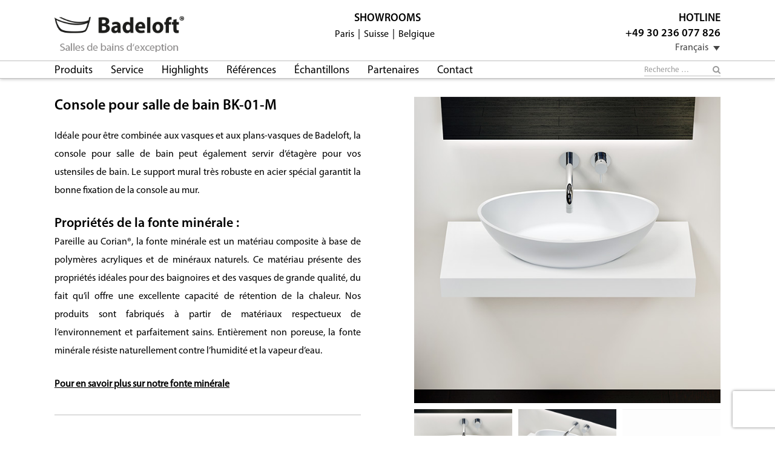

--- FILE ---
content_type: text/html; charset=UTF-8
request_url: https://www.badeloft.com/fr/shop/meuble/bk-01-m/
body_size: 22490
content:
<!DOCTYPE html>
<html lang="fr-FR">
<head>

            		<!-- Google Tag Manager -->
        <script>(function(w,d,s,l,i){w[l]=w[l]||[];w[l].push({'gtm.start':
        new Date().getTime(),event:'gtm.js'});var f=d.getElementsByTagName(s)[0],
        j=d.createElement(s),dl=l!='dataLayer'?'&l='+l:'';j.async=true;j.src=
        'https://www.googletagmanager.com/gtm.js?id='+i+dl;f.parentNode.insertBefore(j,f);
        })(window,document,'script','dataLayer','GTM-KLCV26C');</script>
        <!-- End Google Tag Manager -->
    


        <!--
    Global site tag
    (gtag.js) - Google
    Ads: 1017645618

    <script async
            src="https://www.googletagmanager.com/gtag/js?id=AW-1017645618"></script><script>
        window.dataLayer =
            window.dataLayer
            || [];
        function
        gtag(){dataLayer.push(arguments);}
        gtag('js', new
        Date());
        gtag('config',
            'AW-1017645618');
    </script>
    -->



	<meta charset="UTF-8">
	<meta name="viewport" content="width=device-width, initial-scale=1.0">
	<meta http-equiv="X-UA-Compatible" content="IE=edge">

	<!-- Language Tags -->
	<link rel="alternate" hreflang="de-DE" href="http://www.badeloft.com/"/>
	<link rel="alternate" hreflang="de-AT" href="http://www.badeloft.com/"/>
	<link rel="alternate" hreflang="de-CH" href="http://www.badeloft.com/2/ch/"/>
	<link rel="alternate" hreflang="da-DK" href="http://www.badeloft.com/2/dk/"/>
	<link rel="alternate" hreflang="en-GB" href="http://www.badeloft.com/en/"/>
	<link rel="alternate" hreflang="es-ES" href="http://www.badeloft.com/es/"/>
	<link rel="alternate" hreflang="fr-FR" href="http://www.badeloft.com/fr/"/>
	<link rel="alternate" hreflang="it-IT" href="http://www.badeloft.com/it/"/>
	<link rel="alternate" hreflang="es-MX" href="http://www.badeloft.com/es/"/>
	<link rel="alternate" hreflang="nl-NL" href="http://www.badeloft.com/2/nl/"/>
	<link rel="alternate" hreflang="no-NO" href="http://www.badeloft.com/2/no/"/>
	<link rel="alternate" hreflang="pl-PL" href="http://www.badeloft.com/2/pl/"/>
	<link rel="alternate" hreflang="ro-RO" href="http://www.badeloft.com/2/ro/"/>
	<link rel="alternate" hreflang="sv-SE" href="http://www.badeloft.com/2/se/"/>
	<link rel="alternate" hreflang="ru-RU" href="http://www.badeloft.com/ru/"/>
    <link rel="alternate" hreflang="cn-CN" href="http://www.badeloft.com/cn/"/>
    <link rel="alternate" hreflang="en-US" href="http://badeloftusa.com/"/>
	<link rel="alternate" hreflang="x-default" href="http://www.badeloft.com/en/"/>
	<!-- Language Tags END -->


	<title>Console pour salle de bain BK-01-M | Badeloft</title>

	<link rel="profile" href="http://gmpg.org/xfn/11">
	<link rel="pingback" href="https://www.badeloft.com/xmlrpc.php">

	<link rel="icon" href="https://www.badeloft.com/wp-content/themes/badeloft17/includes/images/icons/favicon.ico" type="image/x-icon"/>
	<link rel="shortcut icon" href="https://www.badeloft.com/wp-content/themes/badeloft17/includes/images/icons/favicon.ico" type="image/x-icon"/>

	<script src="https://code.jquery.com/jquery-2.2.4.min.js"></script>
	<script type="text/javascript" data-cookieconsent="ignore">
	window.dataLayer = window.dataLayer || [];

	function gtag() {
		dataLayer.push(arguments);
	}

	gtag("consent", "default", {
		ad_personalization: "denied",
		ad_storage: "denied",
		ad_user_data: "denied",
		analytics_storage: "denied",
		functionality_storage: "denied",
		personalization_storage: "denied",
		security_storage: "granted",
		wait_for_update: 500,
	});
	gtag("set", "ads_data_redaction", true);
	</script>
<script type="text/javascript"
		id="Cookiebot"
		src="https://consent.cookiebot.com/uc.js"
		data-implementation="wp"
		data-cbid="bd97b66d-c820-46a6-8222-6dfc8964789f"
							data-blockingmode="auto"
	></script>
<meta name='robots' content='max-image-preview:large' />
<link rel="alternate" hreflang="de-de" href="https://www.badeloft.com/shop/badmoebel-accessoires/bk-01-m/" />
<link rel="alternate" hreflang="en-gb" href="https://www.badeloft.com/en/shop/furniture/bk-01-m/" />
<link rel="alternate" hreflang="ru-ru" href="https://www.badeloft.com/ru/shop/furniture-ru/bk-01-m/" />
<link rel="alternate" hreflang="fr-fr" href="https://www.badeloft.com/fr/shop/meuble/bk-01-m/" />
<link rel="alternate" hreflang="it-it" href="https://www.badeloft.com/it/shop/mobili/bk-01-m/" />
<link rel="alternate" hreflang="es-es" href="https://www.badeloft.com/es/shop/muebles/bk-01-m/" />
<link rel="alternate" hreflang="cn-cn" href="https://www.badeloft.com/cn/shop/furniture-cn/bk-01-m/" />
<link rel="alternate" hreflang="x-default" href="https://www.badeloft.com/shop/badmoebel-accessoires/bk-01-m/" />
<link rel='dns-prefetch' href='//cdn.jsdelivr.net' />
<link rel='dns-prefetch' href='//www.badeloft.com' />
<link rel='dns-prefetch' href='//widgets.trustedshops.com' />
<link rel="alternate" type="application/rss+xml" title="Badeloft &raquo; Flux" href="https://www.badeloft.com/fr/feed/" />
<link rel="alternate" title="oEmbed (JSON)" type="application/json+oembed" href="https://www.badeloft.com/fr/wp-json/oembed/1.0/embed?url=https%3A%2F%2Fwww.badeloft.com%2Ffr%2Fshop%2Fmeuble%2Fbk-01-m%2F" />
<link rel="alternate" title="oEmbed (XML)" type="text/xml+oembed" href="https://www.badeloft.com/fr/wp-json/oembed/1.0/embed?url=https%3A%2F%2Fwww.badeloft.com%2Ffr%2Fshop%2Fmeuble%2Fbk-01-m%2F&#038;format=xml" />
<style id='wp-img-auto-sizes-contain-inline-css' type='text/css'>
img:is([sizes=auto i],[sizes^="auto," i]){contain-intrinsic-size:3000px 1500px}
/*# sourceURL=wp-img-auto-sizes-contain-inline-css */
</style>
<style id='wp-emoji-styles-inline-css' type='text/css'>

	img.wp-smiley, img.emoji {
		display: inline !important;
		border: none !important;
		box-shadow: none !important;
		height: 1em !important;
		width: 1em !important;
		margin: 0 0.07em !important;
		vertical-align: -0.1em !important;
		background: none !important;
		padding: 0 !important;
	}
/*# sourceURL=wp-emoji-styles-inline-css */
</style>
<link rel='stylesheet' id='wp-block-library-css' href='https://www.badeloft.com/wp-includes/css/dist/block-library/style.min.css?ver=6.9' type='text/css' media='all' />
<link rel='stylesheet' id='wc-blocks-style-css' href='https://www.badeloft.com/wp-content/plugins/woocommerce/assets/client/blocks/wc-blocks.css?ver=wc-10.4.3' type='text/css' media='all' />
<style id='global-styles-inline-css' type='text/css'>
:root{--wp--preset--aspect-ratio--square: 1;--wp--preset--aspect-ratio--4-3: 4/3;--wp--preset--aspect-ratio--3-4: 3/4;--wp--preset--aspect-ratio--3-2: 3/2;--wp--preset--aspect-ratio--2-3: 2/3;--wp--preset--aspect-ratio--16-9: 16/9;--wp--preset--aspect-ratio--9-16: 9/16;--wp--preset--color--black: #000000;--wp--preset--color--cyan-bluish-gray: #abb8c3;--wp--preset--color--white: #ffffff;--wp--preset--color--pale-pink: #f78da7;--wp--preset--color--vivid-red: #cf2e2e;--wp--preset--color--luminous-vivid-orange: #ff6900;--wp--preset--color--luminous-vivid-amber: #fcb900;--wp--preset--color--light-green-cyan: #7bdcb5;--wp--preset--color--vivid-green-cyan: #00d084;--wp--preset--color--pale-cyan-blue: #8ed1fc;--wp--preset--color--vivid-cyan-blue: #0693e3;--wp--preset--color--vivid-purple: #9b51e0;--wp--preset--gradient--vivid-cyan-blue-to-vivid-purple: linear-gradient(135deg,rgb(6,147,227) 0%,rgb(155,81,224) 100%);--wp--preset--gradient--light-green-cyan-to-vivid-green-cyan: linear-gradient(135deg,rgb(122,220,180) 0%,rgb(0,208,130) 100%);--wp--preset--gradient--luminous-vivid-amber-to-luminous-vivid-orange: linear-gradient(135deg,rgb(252,185,0) 0%,rgb(255,105,0) 100%);--wp--preset--gradient--luminous-vivid-orange-to-vivid-red: linear-gradient(135deg,rgb(255,105,0) 0%,rgb(207,46,46) 100%);--wp--preset--gradient--very-light-gray-to-cyan-bluish-gray: linear-gradient(135deg,rgb(238,238,238) 0%,rgb(169,184,195) 100%);--wp--preset--gradient--cool-to-warm-spectrum: linear-gradient(135deg,rgb(74,234,220) 0%,rgb(151,120,209) 20%,rgb(207,42,186) 40%,rgb(238,44,130) 60%,rgb(251,105,98) 80%,rgb(254,248,76) 100%);--wp--preset--gradient--blush-light-purple: linear-gradient(135deg,rgb(255,206,236) 0%,rgb(152,150,240) 100%);--wp--preset--gradient--blush-bordeaux: linear-gradient(135deg,rgb(254,205,165) 0%,rgb(254,45,45) 50%,rgb(107,0,62) 100%);--wp--preset--gradient--luminous-dusk: linear-gradient(135deg,rgb(255,203,112) 0%,rgb(199,81,192) 50%,rgb(65,88,208) 100%);--wp--preset--gradient--pale-ocean: linear-gradient(135deg,rgb(255,245,203) 0%,rgb(182,227,212) 50%,rgb(51,167,181) 100%);--wp--preset--gradient--electric-grass: linear-gradient(135deg,rgb(202,248,128) 0%,rgb(113,206,126) 100%);--wp--preset--gradient--midnight: linear-gradient(135deg,rgb(2,3,129) 0%,rgb(40,116,252) 100%);--wp--preset--font-size--small: 13px;--wp--preset--font-size--medium: 20px;--wp--preset--font-size--large: 36px;--wp--preset--font-size--x-large: 42px;--wp--preset--spacing--20: 0.44rem;--wp--preset--spacing--30: 0.67rem;--wp--preset--spacing--40: 1rem;--wp--preset--spacing--50: 1.5rem;--wp--preset--spacing--60: 2.25rem;--wp--preset--spacing--70: 3.38rem;--wp--preset--spacing--80: 5.06rem;--wp--preset--shadow--natural: 6px 6px 9px rgba(0, 0, 0, 0.2);--wp--preset--shadow--deep: 12px 12px 50px rgba(0, 0, 0, 0.4);--wp--preset--shadow--sharp: 6px 6px 0px rgba(0, 0, 0, 0.2);--wp--preset--shadow--outlined: 6px 6px 0px -3px rgb(255, 255, 255), 6px 6px rgb(0, 0, 0);--wp--preset--shadow--crisp: 6px 6px 0px rgb(0, 0, 0);}:where(.is-layout-flex){gap: 0.5em;}:where(.is-layout-grid){gap: 0.5em;}body .is-layout-flex{display: flex;}.is-layout-flex{flex-wrap: wrap;align-items: center;}.is-layout-flex > :is(*, div){margin: 0;}body .is-layout-grid{display: grid;}.is-layout-grid > :is(*, div){margin: 0;}:where(.wp-block-columns.is-layout-flex){gap: 2em;}:where(.wp-block-columns.is-layout-grid){gap: 2em;}:where(.wp-block-post-template.is-layout-flex){gap: 1.25em;}:where(.wp-block-post-template.is-layout-grid){gap: 1.25em;}.has-black-color{color: var(--wp--preset--color--black) !important;}.has-cyan-bluish-gray-color{color: var(--wp--preset--color--cyan-bluish-gray) !important;}.has-white-color{color: var(--wp--preset--color--white) !important;}.has-pale-pink-color{color: var(--wp--preset--color--pale-pink) !important;}.has-vivid-red-color{color: var(--wp--preset--color--vivid-red) !important;}.has-luminous-vivid-orange-color{color: var(--wp--preset--color--luminous-vivid-orange) !important;}.has-luminous-vivid-amber-color{color: var(--wp--preset--color--luminous-vivid-amber) !important;}.has-light-green-cyan-color{color: var(--wp--preset--color--light-green-cyan) !important;}.has-vivid-green-cyan-color{color: var(--wp--preset--color--vivid-green-cyan) !important;}.has-pale-cyan-blue-color{color: var(--wp--preset--color--pale-cyan-blue) !important;}.has-vivid-cyan-blue-color{color: var(--wp--preset--color--vivid-cyan-blue) !important;}.has-vivid-purple-color{color: var(--wp--preset--color--vivid-purple) !important;}.has-black-background-color{background-color: var(--wp--preset--color--black) !important;}.has-cyan-bluish-gray-background-color{background-color: var(--wp--preset--color--cyan-bluish-gray) !important;}.has-white-background-color{background-color: var(--wp--preset--color--white) !important;}.has-pale-pink-background-color{background-color: var(--wp--preset--color--pale-pink) !important;}.has-vivid-red-background-color{background-color: var(--wp--preset--color--vivid-red) !important;}.has-luminous-vivid-orange-background-color{background-color: var(--wp--preset--color--luminous-vivid-orange) !important;}.has-luminous-vivid-amber-background-color{background-color: var(--wp--preset--color--luminous-vivid-amber) !important;}.has-light-green-cyan-background-color{background-color: var(--wp--preset--color--light-green-cyan) !important;}.has-vivid-green-cyan-background-color{background-color: var(--wp--preset--color--vivid-green-cyan) !important;}.has-pale-cyan-blue-background-color{background-color: var(--wp--preset--color--pale-cyan-blue) !important;}.has-vivid-cyan-blue-background-color{background-color: var(--wp--preset--color--vivid-cyan-blue) !important;}.has-vivid-purple-background-color{background-color: var(--wp--preset--color--vivid-purple) !important;}.has-black-border-color{border-color: var(--wp--preset--color--black) !important;}.has-cyan-bluish-gray-border-color{border-color: var(--wp--preset--color--cyan-bluish-gray) !important;}.has-white-border-color{border-color: var(--wp--preset--color--white) !important;}.has-pale-pink-border-color{border-color: var(--wp--preset--color--pale-pink) !important;}.has-vivid-red-border-color{border-color: var(--wp--preset--color--vivid-red) !important;}.has-luminous-vivid-orange-border-color{border-color: var(--wp--preset--color--luminous-vivid-orange) !important;}.has-luminous-vivid-amber-border-color{border-color: var(--wp--preset--color--luminous-vivid-amber) !important;}.has-light-green-cyan-border-color{border-color: var(--wp--preset--color--light-green-cyan) !important;}.has-vivid-green-cyan-border-color{border-color: var(--wp--preset--color--vivid-green-cyan) !important;}.has-pale-cyan-blue-border-color{border-color: var(--wp--preset--color--pale-cyan-blue) !important;}.has-vivid-cyan-blue-border-color{border-color: var(--wp--preset--color--vivid-cyan-blue) !important;}.has-vivid-purple-border-color{border-color: var(--wp--preset--color--vivid-purple) !important;}.has-vivid-cyan-blue-to-vivid-purple-gradient-background{background: var(--wp--preset--gradient--vivid-cyan-blue-to-vivid-purple) !important;}.has-light-green-cyan-to-vivid-green-cyan-gradient-background{background: var(--wp--preset--gradient--light-green-cyan-to-vivid-green-cyan) !important;}.has-luminous-vivid-amber-to-luminous-vivid-orange-gradient-background{background: var(--wp--preset--gradient--luminous-vivid-amber-to-luminous-vivid-orange) !important;}.has-luminous-vivid-orange-to-vivid-red-gradient-background{background: var(--wp--preset--gradient--luminous-vivid-orange-to-vivid-red) !important;}.has-very-light-gray-to-cyan-bluish-gray-gradient-background{background: var(--wp--preset--gradient--very-light-gray-to-cyan-bluish-gray) !important;}.has-cool-to-warm-spectrum-gradient-background{background: var(--wp--preset--gradient--cool-to-warm-spectrum) !important;}.has-blush-light-purple-gradient-background{background: var(--wp--preset--gradient--blush-light-purple) !important;}.has-blush-bordeaux-gradient-background{background: var(--wp--preset--gradient--blush-bordeaux) !important;}.has-luminous-dusk-gradient-background{background: var(--wp--preset--gradient--luminous-dusk) !important;}.has-pale-ocean-gradient-background{background: var(--wp--preset--gradient--pale-ocean) !important;}.has-electric-grass-gradient-background{background: var(--wp--preset--gradient--electric-grass) !important;}.has-midnight-gradient-background{background: var(--wp--preset--gradient--midnight) !important;}.has-small-font-size{font-size: var(--wp--preset--font-size--small) !important;}.has-medium-font-size{font-size: var(--wp--preset--font-size--medium) !important;}.has-large-font-size{font-size: var(--wp--preset--font-size--large) !important;}.has-x-large-font-size{font-size: var(--wp--preset--font-size--x-large) !important;}
/*# sourceURL=global-styles-inline-css */
</style>

<style id='classic-theme-styles-inline-css' type='text/css'>
/*! This file is auto-generated */
.wp-block-button__link{color:#fff;background-color:#32373c;border-radius:9999px;box-shadow:none;text-decoration:none;padding:calc(.667em + 2px) calc(1.333em + 2px);font-size:1.125em}.wp-block-file__button{background:#32373c;color:#fff;text-decoration:none}
/*# sourceURL=/wp-includes/css/classic-themes.min.css */
</style>
<link rel='stylesheet' id='wp-components-css' href='https://www.badeloft.com/wp-includes/css/dist/components/style.min.css?ver=6.9' type='text/css' media='all' />
<link rel='stylesheet' id='wp-preferences-css' href='https://www.badeloft.com/wp-includes/css/dist/preferences/style.min.css?ver=6.9' type='text/css' media='all' />
<link rel='stylesheet' id='wp-block-editor-css' href='https://www.badeloft.com/wp-includes/css/dist/block-editor/style.min.css?ver=6.9' type='text/css' media='all' />
<link rel='stylesheet' id='popup-maker-block-library-style-css' href='https://www.badeloft.com/wp-content/plugins/popup-maker/dist/packages/block-library-style.css?ver=dbea705cfafe089d65f1' type='text/css' media='all' />
<link rel='stylesheet' id='360 jsv-css' href='https://www.badeloft.com/wp-content/plugins/360deg-javascript-viewer/public/css/jsv.css?ver=1.7.32' type='text/css' media='all' />
<link rel='stylesheet' id='360 jsv_woo_css-css' href='https://www.badeloft.com/wp-content/plugins/360deg-javascript-viewer/public/themes//twentytwentythree/woo_twentytwentythree.css?ver=1.7.32' type='text/css' media='all' />
<link rel='stylesheet' id='contact-form-7-css' href='https://www.badeloft.com/wp-content/plugins/contact-form-7/includes/css/styles.css?ver=6.1.4' type='text/css' media='all' />
<link rel='stylesheet' id='woocommerce-layout-css' href='https://www.badeloft.com/wp-content/plugins/woocommerce/assets/css/woocommerce-layout.css?ver=10.4.3' type='text/css' media='all' />
<link rel='stylesheet' id='woocommerce-smallscreen-css' href='https://www.badeloft.com/wp-content/plugins/woocommerce/assets/css/woocommerce-smallscreen.css?ver=10.4.3' type='text/css' media='only screen and (max-width: 768px)' />
<link rel='stylesheet' id='woocommerce-general-css' href='https://www.badeloft.com/wp-content/plugins/woocommerce/assets/css/woocommerce.css?ver=10.4.3' type='text/css' media='all' />
<style id='woocommerce-inline-inline-css' type='text/css'>
.woocommerce form .form-row .required { visibility: visible; }
/*# sourceURL=woocommerce-inline-inline-css */
</style>
<link rel='stylesheet' id='wpml-legacy-dropdown-click-0-css' href='https://www.badeloft.com/wp-content/plugins/sitepress-multilingual-cms/templates/language-switchers/legacy-dropdown-click/style.min.css?ver=1' type='text/css' media='all' />
<link rel='stylesheet' id='cms-navigation-style-base-css' href='https://www.badeloft.com/wp-content/plugins/wpml-cms-nav/res/css/cms-navigation-base.css?ver=1.5.5' type='text/css' media='screen' />
<link rel='stylesheet' id='cms-navigation-style-css' href='https://www.badeloft.com/wp-content/plugins/wpml-cms-nav/res/css/cms-navigation.css?ver=1.5.5' type='text/css' media='screen' />
<link rel='stylesheet' id='tawcvs-frontend-css' href='https://www.badeloft.com/wp-content/plugins/variation-swatches-for-woocommerce/assets/css/frontend.css?ver=2.2.5' type='text/css' media='all' />
<link rel='stylesheet' id='popup-maker-site-css' href='//www.badeloft.com/wp-content/uploads/pum/pum-site-styles.css?generated=1755177457&#038;ver=1.21.5' type='text/css' media='all' />
<link rel='stylesheet' id='woocommerce-gzd-layout-css' href='https://www.badeloft.com/wp-content/plugins/woocommerce-germanized/build/static/layout-styles.css?ver=3.20.5' type='text/css' media='all' />
<style id='woocommerce-gzd-layout-inline-css' type='text/css'>
.woocommerce-checkout .shop_table { background-color: #efefef; } .product p.deposit-packaging-type { font-size: 1.2em !important; } p.woocommerce-shipping-destination { display: none; }
                .wc-gzd-nutri-score-value-a {
                    background: url(https://www.badeloft.com/wp-content/plugins/woocommerce-germanized/assets/images/nutri-score-a.svg) no-repeat;
                }
                .wc-gzd-nutri-score-value-b {
                    background: url(https://www.badeloft.com/wp-content/plugins/woocommerce-germanized/assets/images/nutri-score-b.svg) no-repeat;
                }
                .wc-gzd-nutri-score-value-c {
                    background: url(https://www.badeloft.com/wp-content/plugins/woocommerce-germanized/assets/images/nutri-score-c.svg) no-repeat;
                }
                .wc-gzd-nutri-score-value-d {
                    background: url(https://www.badeloft.com/wp-content/plugins/woocommerce-germanized/assets/images/nutri-score-d.svg) no-repeat;
                }
                .wc-gzd-nutri-score-value-e {
                    background: url(https://www.badeloft.com/wp-content/plugins/woocommerce-germanized/assets/images/nutri-score-e.svg) no-repeat;
                }
            
/*# sourceURL=woocommerce-gzd-layout-inline-css */
</style>
<script type="text/javascript" src="https://cdn.jsdelivr.net/npm/@3dweb/360javascriptviewer/lib/JavascriptViewer.min.js?ver=1.7.32" id="javascriptviewer-js"></script>
<script type="text/javascript" src="https://www.badeloft.com/wp-content/plugins/360deg-javascript-viewer/public/js/jsv.js?ver=1.7.32" id="jsv360-js"></script>
<script type="text/javascript" src="https://www.badeloft.com/wp-content/plugins/360deg-javascript-viewer/public/themes//twentytwentythree/woo_twentytwentythree.js?ver=1.7.32" id="360 jsv_woo_js-js"></script>
<script type="text/javascript" src="https://www.badeloft.com/wp-content/plugins/sitepress-multilingual-cms/templates/language-switchers/legacy-dropdown-click/script.min.js?ver=1" id="wpml-legacy-dropdown-click-0-js"></script>
<script type="text/javascript" id="WCPAY_ASSETS-js-extra">
/* <![CDATA[ */
var wcpayAssets = {"url":"https://www.badeloft.com/wp-content/plugins/woocommerce-payments/dist/"};
//# sourceURL=WCPAY_ASSETS-js-extra
/* ]]> */
</script>
<link rel="https://api.w.org/" href="https://www.badeloft.com/fr/wp-json/" /><link rel="alternate" title="JSON" type="application/json" href="https://www.badeloft.com/fr/wp-json/wp/v2/product/66608" /><link rel="EditURI" type="application/rsd+xml" title="RSD" href="https://www.badeloft.com/xmlrpc.php?rsd" />
<meta name="generator" content="WordPress 6.9" />
<meta name="generator" content="WooCommerce 10.4.3" />
<link rel="canonical" href="https://www.badeloft.com/fr/shop/meuble/bk-01-m/" />
<link rel='shortlink' href='https://www.badeloft.com/fr/?p=66608' />
<meta name="generator" content="WPML ver:4.6.13 stt:64,1,4,3,27,46,2;" />
	<noscript><style>.woocommerce-product-gallery{ opacity: 1 !important; }</style></noscript>
	        <script data-cfasync="false" data-no-optimize="1" data-pagespeed-no-defer>
            var tvc_lc = 'EUR';
        </script>
        <script data-cfasync="false" data-no-optimize="1" data-pagespeed-no-defer>
            var tvc_lc = 'EUR';
        </script>
<script data-cfasync="false" data-pagespeed-no-defer>
      window.dataLayer = window.dataLayer || [];
      dataLayer.push({"event":"begin_datalayer","conv_track_email":"1","conv_track_phone":"1","conv_track_address":"1","conv_track_page_scroll":"1","conv_track_file_download":"1","conv_track_author":"1","conv_track_signup":"1","conv_track_signin":"1"});
    </script>    <!-- Google Tag Manager by Conversios-->
    <script>
      (function(w, d, s, l, i) {
        w[l] = w[l] || [];
        w[l].push({
          'gtm.start': new Date().getTime(),
          event: 'gtm.js'
        });
        var f = d.getElementsByTagName(s)[0],
          j = d.createElement(s),
          dl = l != 'dataLayer' ? '&l=' + l : '';
        j.async = true;
        j.src =
          'https://www.googletagmanager.com/gtm.js?id=' + i + dl;
        f.parentNode.insertBefore(j, f);
      })(window, document, 'script', 'dataLayer', 'GTM-K7X94DG');
    </script>
    <!-- End Google Tag Manager -->
      <script>
      (window.gaDevIds = window.gaDevIds || []).push('5CDcaG');
    </script>
          <script data-cfasync="false" data-no-optimize="1" data-pagespeed-no-defer>
            var tvc_lc = 'EUR';
        </script>
        <script data-cfasync="false" data-no-optimize="1" data-pagespeed-no-defer>
            var tvc_lc = 'EUR';
        </script>
            <style>
                .woocommerce div.product .cart.variations_form .tawcvs-swatches,
                .woocommerce:not(.archive) li.product .cart.variations_form .tawcvs-swatches,
                .woocommerce.single-product .cart.variations_form .tawcvs-swatches,
                .wc-product-table-wrapper .cart.variations_form .tawcvs-swatches,
                .woocommerce.archive .cart.variations_form .tawcvs-swatches {
                    margin-top: 0px;
                    margin-right: 15px;
                    margin-bottom: 15px;
                    margin-left: 0px;
                    padding-top: 0px;
                    padding-right: 0px;
                    padding-bottom: 0px;
                    padding-left: 0px;
                }

                .woocommerce div.product .cart.variations_form .tawcvs-swatches .swatch-item-wrapper,
                .woocommerce:not(.archive) li.product .cart.variations_form .tawcvs-swatches .swatch-item-wrapper,
                .woocommerce.single-product .cart.variations_form .tawcvs-swatches .swatch-item-wrapper,
                .wc-product-table-wrapper .cart.variations_form .tawcvs-swatches .swatch-item-wrapper,
                .woocommerce.archive .cart.variations_form .tawcvs-swatches .swatch-item-wrapper {
                 margin-top: 0px !important;
                    margin-right: 15px !important;
                    margin-bottom: 15px !important;
                    margin-left: 0px !important;
                    padding-top: 0px !important;
                    padding-right: 0px !important;
                    padding-bottom: 0px !important;
                    padding-left: 0px !important;
                }

                /*tooltip*/
                .woocommerce div.product .cart.variations_form .tawcvs-swatches .swatch .swatch__tooltip,
                .woocommerce:not(.archive) li.product .cart.variations_form .tawcvs-swatches .swatch .swatch__tooltip,
                .woocommerce.single-product .cart.variations_form .tawcvs-swatches .swatch .swatch__tooltip,
                .wc-product-table-wrapper .cart.variations_form .tawcvs-swatches .swatch .swatch__tooltip,
                .woocommerce.archive .cart.variations_form .tawcvs-swatches .swatch .swatch__tooltip {
                 width: px;
                    max-width: px;
                    line-height: 1;
                }
            </style>
					<style type="text/css" id="wp-custom-css">
			.woocommerce #content div.product .product_single_right .woocommerce-product-gallery {
  opacity: 1!important;
}		</style>
		
    <!-- Global site tag (gtag.js) - Google Ads: 1017645618 -->
    <script async src="https://www.googletagmanager.com/gtag/js?id=AW-1017645618"></script>
    <script>
        window.dataLayer = window.dataLayer || [];
        function gtag(){dataLayer.push(arguments);}
        gtag('js', new Date());

        gtag('config', 'AW-1017645618');
    </script>

    <!-- Event snippet for Kontakt - DE conversion page
    In your html page, add the snippet and call gtag_report_conversion when someone clicks on the chosen link or button. -->
    <script>
        function gtag_report_conversion(url) {
            var callback = function () {
                if (typeof(url) != 'undefined') {
                    window.location = url;
                }
            };
            gtag('event', 'conversion', {
                'send_to': 'AW-1017645618/uONhCM7llgQQspSg5QM',
                'event_callback': callback
            });
            return false;
        }
    </script>

    <!-- Event snippet for Materialprobe - DE conversion page
    In your html page, add the snippet and call gtag_report_conversion when someone clicks on the chosen link or button. -->
    <script>
        function gtag_report_conversion(url) {
            var callback = function () {
                if (typeof(url) != 'undefined') {
                    window.location = url;
                }
            };
            gtag('event', 'conversion', {
                'send_to': 'AW-1017645618/3cJjCIbIlwQQspSg5QM',
                'event_callback': callback
            });
            return false;
        }
    </script>





<link rel='stylesheet' id='_tk-bootstrap-wp-css' href='https://www.badeloft.com/wp-content/themes/badeloft17/includes/css/bootstrap-wp.css?ver=6.9' type='text/css' media='all' />
<link rel='stylesheet' id='_tk-bootstrap-css' href='https://www.badeloft.com/wp-content/themes/badeloft17/includes/resources/bootstrap/css/bootstrap.min.css?ver=6.9' type='text/css' media='all' />
<link rel='stylesheet' id='_tk-font-awesome-css' href='https://www.badeloft.com/wp-content/themes/badeloft17/includes/css/font-awesome.min.css?ver=4.1.0' type='text/css' media='all' />
<link rel='stylesheet' id='_tk-style-css' href='https://www.badeloft.com/wp-content/themes/badeloft17/style.css?ver=6.9' type='text/css' media='all' />
</head>

<body class="wp-singular product-template-default single single-product postid-66608 wp-theme-badeloft17 theme-badeloft17 woocommerce woocommerce-page woocommerce-no-js">

    <!-- Google Tag Manager (noscript) -->
    <noscript><iframe src="https://www.googletagmanager.com/ns.html?id=GTM-KLCV26C"
                      height="0" width="0" style="display:none;visibility:hidden"></iframe></noscript>
    <!-- End Google Tag Manager (noscript) -->

<script>  window.dataLayer = window.dataLayer || [];
	function gtag() {
		dataLayer.push(arguments);
	}
</script>

<script type="text/javascript">
	var RecaptchaOptions = {
		lang: 'fr'
	};
</script>


<div class="upper-header">
        <div class="container">
        <div class="row">
            <div class="col-sm-12">

                <div class="pull-right">
                                            <a class="header_mini_icons" href="https://www.badeloft.com/mein-konto-2/"
                           title="Se connecter">Se connecter</a>
                                        <a class="header_mini_icons cart_header" href="https://www.badeloft.com/warenkorb/" title="Panier">
                        Panier (0)
                    </a>

                </div>

            </div>
        </div>
    </div>
    </div>

<header id="masthead" class="site-header" role="banner">
		<div class="container">
		<div class="row">
			<div class="site-header-inner col-sm-12">

				<div class="row">

					<div class="col-sm-4 col-md-3">
						<div class="site-header-left">

															<a href="https://www.badeloft.com/fr/" title="Badeloft" rel="home">
									<img width="292" height="82" src="https://www.badeloft.com/wp-content/uploads/Badeloft_Logo_FR.png" class="attachment-full size-full" alt="" decoding="async" />								</a>
							
							
						</div>
					</div>

					<div class="col-sm-4 col-md-6">
						<div class="site-header-middle">
															<div class="hl-1">
									Showrooms								</div>
								<ul>
																													<li><a href="https://www.badeloft.com/fr/showroom-paris/">Paris</a></li>
																																						<li><a href="https://www.badeloft.com/fr/showroom-suisse/">Suisse</a></li>
																																						<li><a href="https://www.badeloft.com/fr/showroom-belgique/">Belgique</a></li>
																										</ul>
													</div>
					</div>

					<div class="col-sm-4 col-md-3">
						<div class="site-header-right">
							<div class="hl-1">Hotline</div>
							<div class="hl-1">+49 30 236 077 826</div>
							<div class="language-selection">
								
<div class="wpml-ls-statics-shortcode_actions wpml-ls wpml-ls-legacy-dropdown-click js-wpml-ls-legacy-dropdown-click">
	<ul>

		<li class="wpml-ls-slot-shortcode_actions wpml-ls-item wpml-ls-item-fr wpml-ls-current-language wpml-ls-item-legacy-dropdown-click">

			<a href="#" class="js-wpml-ls-item-toggle wpml-ls-item-toggle">
                <span class="wpml-ls-native">Français</span></a>

			<ul class="js-wpml-ls-sub-menu wpml-ls-sub-menu">
				
					<li class="wpml-ls-slot-shortcode_actions wpml-ls-item wpml-ls-item-de wpml-ls-first-item">
						<a href="https://www.badeloft.com/shop/badmoebel-accessoires/bk-01-m/" class="wpml-ls-link">
                            <span class="wpml-ls-native" lang="de">Deutsch</span></a>
					</li>

				
					<li class="wpml-ls-slot-shortcode_actions wpml-ls-item wpml-ls-item-en">
						<a href="https://www.badeloft.com/en/shop/furniture/bk-01-m/" class="wpml-ls-link">
                            <span class="wpml-ls-native" lang="en">English</span></a>
					</li>

				
					<li class="wpml-ls-slot-shortcode_actions wpml-ls-item wpml-ls-item-ru">
						<a href="https://www.badeloft.com/ru/shop/furniture-ru/bk-01-m/" class="wpml-ls-link">
                            <span class="wpml-ls-native" lang="ru">Русский</span></a>
					</li>

				
					<li class="wpml-ls-slot-shortcode_actions wpml-ls-item wpml-ls-item-it">
						<a href="https://www.badeloft.com/it/shop/mobili/bk-01-m/" class="wpml-ls-link">
                            <span class="wpml-ls-native" lang="it">Italiano</span></a>
					</li>

				
					<li class="wpml-ls-slot-shortcode_actions wpml-ls-item wpml-ls-item-es">
						<a href="https://www.badeloft.com/es/shop/muebles/bk-01-m/" class="wpml-ls-link">
                            <span class="wpml-ls-native" lang="es">Español</span></a>
					</li>

				
					<li class="wpml-ls-slot-shortcode_actions wpml-ls-item wpml-ls-item-cn wpml-ls-last-item">
						<a href="https://www.badeloft.com/cn/shop/furniture-cn/bk-01-m/" class="wpml-ls-link">
                            <span class="wpml-ls-native" lang="cn">简体中文</span></a>
					</li>

							</ul>

		</li>

	</ul>
</div>
															</div>
						</div>
					</div>

				</div>

			</div>
		</div>
	</div><!-- .container -->
</header><!-- #masthead -->

<nav class="site-navigation">
		<div class="container">
		<div class="row">

			<div class="site-navigation-inner col-sm-9">
				<div class="navbar navbar-default">
					<div class="navbar-header">
						<!-- .navbar-toggle is used as the toggle for collapsed navbar content -->
						<button type="button" class="navbar-toggle" data-toggle="collapse" data-target=".navbar-collapse">
							<span class="sr-only">Toggle navigation </span>
							<span class="icon-bar"></span>
							<span class="icon-bar"></span>
							<span class="icon-bar"></span>
						</button>
						<!-- Your site title as branding in the menu -->
						<a class="navbar-brand" href="https://www.badeloft.com/fr/" title="Badeloft"
						   rel="home">Badeloft</a>
					</div>
					<!-- The WordPress Menu goes here -->
					<div class="collapse navbar-collapse"><ul id="main-menu" class="nav navbar-nav"><li id="menu-item-222879" class="menu-item menu-item-type-post_type menu-item-object-page menu-item-home menu-item-222879"><a title="Produits" href="https://www.badeloft.com/fr/">Produits</a></li>
<li id="menu-item-222883" class="menu-item menu-item-type-post_type menu-item-object-page menu-item-222883"><a title="Service" href="https://www.badeloft.com/fr/service/">Service</a></li>
<li id="menu-item-226057" class="menu-item menu-item-type-post_type menu-item-object-page menu-item-226057"><a title="Highlights" href="https://www.badeloft.com/fr/highlights/">Highlights</a></li>
<li id="menu-item-35664" class="menu-item menu-item-type-post_type menu-item-object-page menu-item-35664"><a title="Références" href="https://www.badeloft.com/fr/references/">Références</a></li>
<li id="menu-item-222881" class="menu-item menu-item-type-post_type menu-item-object-page menu-item-222881"><a title="Échantillons" href="https://www.badeloft.com/fr/sample/">Échantillons</a></li>
<li id="menu-item-222882" class="menu-item menu-item-type-post_type menu-item-object-page menu-item-222882"><a title="Partenaires" href="https://www.badeloft.com/fr/partner/">Partenaires</a></li>
<li id="menu-item-222880" class="menu-item menu-item-type-post_type menu-item-object-page menu-item-222880"><a title="Contact" href="https://www.badeloft.com/fr/contact/">Contact</a></li>
</ul></div>				</div><!-- .navbar -->
			</div>

			<div class="site-navigation-inner col-sm-3">
				<aside id="search" class="widget widget_search">
					<form role="search" method="get" class="search-form" action="https://www.badeloft.com/fr/">
	<label>
		<input type="search" class="search-field form-control" placeholder="Recherche …" value="" name="s" title="Search for:">
	</label>
	<input type="submit" class="search-submit" value="Recherche">
    <i class="fa fa-search search-icon"></i>
</form>
				</aside>
			</div>

		</div>
	</div><!-- .container -->
</nav><!-- .site-navigation -->

<script>
	var lang = 'fr';
	var kg_unit = 'kg';
		var myip = '3.15.222.113';
		var separator = '<li class="wpml-ls-slot-shortcode_actions wpml-ls-item wpml-ls-item-none">\n' +
		'<a style="text-decoration: none !important;" class="wpml-ls-link">--------------</a>\n' +
		'</li>';
	var html_us = '<li class="wpml-ls-slot-shortcode_actions wpml-ls-item wpml-ls-item-us">\n' +
		'<a href="" class="wpml-ls-link"><span class="wpml-ls-native">USA</span></a>\n' +
		'</li>';
	var html_ch = '<li class="wpml-ls-slot-shortcode_actions wpml-ls-item wpml-ls-item-ch">\n' +
		'<a href="" class="wpml-ls-link"><span class="wpml-ls-native">Schweiz</span></a>\n' +
		'</li>';

	jQuery('.js-wpml-ls-sub-menu.wpml-ls-sub-menu').first().append(html_us);
	jQuery('.js-wpml-ls-sub-menu.wpml-ls-sub-menu').first().prepend(html_ch);
	
	jQuery('.language-selection .wpml-ls-item-ch a').first().attr("href", "https://www.badeloft.com");
	
	jQuery('.language-selection .wpml-ls-item-it a').first().attr("href", "https://www.badeloft.com/it/");
	
	jQuery('.language-selection .wpml-ls-item-da a').first().attr("href", "https://www.badeloft.com/2/dk/");
	
	jQuery('.language-selection .wpml-ls-item-nl a').first().attr("href", "https://www.badeloft.com/2/nl/");
	
	jQuery('.language-selection .wpml-ls-item-nb a').first().attr("href", "https://www.badeloft.com/2/no/");
	
	jQuery('.language-selection .wpml-ls-item-pl a').first().attr("href", "https://www.badeloft.com/2/pl/");
	
	jQuery('.language-selection .wpml-ls-item-ro a').first().attr("href", "https://www.badeloft.com/2/ro/");
	
	jQuery('.language-selection .wpml-ls-item-sv a').first().attr("href", "https://www.badeloft.com/2/se/");
	
	jQuery('.language-selection .wpml-ls-item-us a').first().attr("href", "https://www.badeloftusa.com/");
		jQuery('.language-selection .wpml-ls-item-us a').first().attr("target", "_blank");
	</script>


<div class="main-content">
		<div class="container">
		<div class="row">
			<div id="content" class="main-content-inner col-sm-12 col-md-12 get_field">

	<div id="primary" class="content-area"><main id="main" class="site-main" role="main">
					
			<div class="woocommerce-notices-wrapper"></div><div id="product-66608" class="product type-product post-66608 status-publish first instock product_cat-meuble has-post-thumbnail taxable shipping-taxable purchasable product-type-variable">

	
	<div class="summary entry-summary">
		<h1 class="product_title entry-title">Console pour salle de bain BK-01-M</h1>
	<p class="wc-gzd-additional-info deposit-packaging-type wc-gzd-additional-info-placeholder" aria-hidden="true"></p>

	<p class="wc-gzd-additional-info price price-unit smaller wc-gzd-additional-info-placeholder" aria-hidden="true"></p>
<div class="legal-price-info">
	<p class="wc-gzd-additional-info">
					<span class="wc-gzd-additional-info tax-info">incl. VAT</span>
							<span class="wc-gzd-additional-info shipping-costs-info">plus <a href="https://www.badeloft.com/fr/shipping/" target="_blank">livraison </a></span>
			</p>
</div>

	<p class="wc-gzd-additional-info deposit-amount deposit wc-gzd-additional-info-placeholder" aria-hidden="true"></p>


<h1>Console pour salle de bain BK-01-M</h1>
<p style="text-align: justify;">Idéale pour être combinée aux vasques et aux plans-vasques de Badeloft, la console pour salle de bain peut également servir d’étagère pour vos ustensiles de bain. Le support mural très robuste en acier spécial garantit la bonne fixation de la console au mur.</p>
<h2>Propriétés de la fonte minérale :</h2>
<p style="text-align: justify;">Pareille au Corian®, la fonte minérale est un matériau composite à base de polymères acryliques et de minéraux naturels. Ce matériau présente des propriétés idéales pour des baignoires et des vasques de grande qualité, du fait qu’il offre une excellente capacité de rétention de la chaleur. Nos produits sont fabriqués à partir de matériaux respectueux de l’environnement et parfaitement sains. Entièrement non poreuse, la fonte minérale résiste naturellement contre l’humidité et la vapeur d’eau.</p>
<p><span class="data"><strong><a title="fonte minérale" href="https://www.badeloft.com/fr/stone-resin/">Pour en savoir plus sur notre fonte minérale</a></strong></span></p>
<hr />

	<div class="wc-gzd-additional-info defect-description wc-gzd-additional-info-placeholder" aria-hidden="true"></div>

	<p class="wc-gzd-additional-info delivery-time-info"><span class="delivery-time-inner delivery-time-en-stock"><span class="delivery-time-data">En stock</span></span></p>
	</div>

	<div class='product_single_right fr'><div class="woocommerce-product-gallery woocommerce-product-gallery--with-images woocommerce-product-gallery--columns-4 images" data-columns="4" style="opacity: 0; transition: opacity .25s ease-in-out;">
	<div class="woocommerce-product-gallery__wrapper">
		<div data-thumb="https://www.badeloft.com/wp-content/uploads/BK-01-M-300x300.jpg" data-thumb-alt="Console pour salle de bain BK-01-M" data-thumb-srcset="https://www.badeloft.com/wp-content/uploads/BK-01-M-300x300.jpg 300w, https://www.badeloft.com/wp-content/uploads/BK-01-M-150x150.jpg 150w, https://www.badeloft.com/wp-content/uploads/BK-01-M-400x400.jpg 400w, https://www.badeloft.com/wp-content/uploads/BK-01-M.jpg 600w, https://www.badeloft.com/wp-content/uploads/BK-01-M-100x100.jpg 100w, https://www.badeloft.com/wp-content/uploads/BK-01-M-60x60.jpg 60w, https://www.badeloft.com/wp-content/uploads/BK-01-M-90x90.jpg 90w"  data-thumb-sizes="(max-width: 300px) 100vw, 300px" class="woocommerce-product-gallery__image"><a href="https://www.badeloft.com/wp-content/uploads/BK-01-M.jpg"><img width="600" height="600" src="https://www.badeloft.com/wp-content/uploads/BK-01-M-600x600.jpg" class="wp-post-image" alt="Console pour salle de bain BK-01-M" data-caption="" data-src="https://www.badeloft.com/wp-content/uploads/BK-01-M.jpg" data-large_image="https://www.badeloft.com/wp-content/uploads/BK-01-M.jpg" data-large_image_width="600" data-large_image_height="600" decoding="async" fetchpriority="high" srcset="https://www.badeloft.com/wp-content/uploads/BK-01-M.jpg 600w, https://www.badeloft.com/wp-content/uploads/BK-01-M-300x300.jpg 300w, https://www.badeloft.com/wp-content/uploads/BK-01-M-150x150.jpg 150w, https://www.badeloft.com/wp-content/uploads/BK-01-M-400x400.jpg 400w, https://www.badeloft.com/wp-content/uploads/BK-01-M-100x100.jpg 100w, https://www.badeloft.com/wp-content/uploads/BK-01-M-60x60.jpg 60w, https://www.badeloft.com/wp-content/uploads/BK-01-M-90x90.jpg 90w" sizes="(max-width: 600px) 100vw, 600px" /></a></div>
<div data-thumb="https://www.badeloft.com/wp-content/uploads/BK-01-M_1-400x400.jpg" data-thumb-alt="Console pour salle de bain BK-01-M – Image 2" data-thumb-srcset="https://www.badeloft.com/wp-content/uploads/BK-01-M_1-400x400.jpg 400w, https://www.badeloft.com/wp-content/uploads/BK-01-M_1-150x150.jpg 150w, https://www.badeloft.com/wp-content/uploads/BK-01-M_1-100x100.jpg 100w"  data-thumb-sizes="(max-width: 300px) 100vw, 300px" class="woocommerce-product-gallery__image"><a href="https://www.badeloft.com/wp-content/uploads/BK-01-M_1.jpg"><img width="300" height="300" src="https://www.badeloft.com/wp-content/uploads/BK-01-M_1-400x400.jpg" class="" alt="Console pour salle de bain BK-01-M – Image 2" data-caption="" data-src="https://www.badeloft.com/wp-content/uploads/BK-01-M_1.jpg" data-large_image="https://www.badeloft.com/wp-content/uploads/BK-01-M_1.jpg" data-large_image_width="800" data-large_image_height="640" decoding="async" srcset="https://www.badeloft.com/wp-content/uploads/BK-01-M_1-400x400.jpg 400w, https://www.badeloft.com/wp-content/uploads/BK-01-M_1-150x150.jpg 150w, https://www.badeloft.com/wp-content/uploads/BK-01-M_1-100x100.jpg 100w" sizes="(max-width: 300px) 100vw, 300px" /></a></div><div data-thumb="https://www.badeloft.com/wp-content/uploads/BK-01-L_2-400x400.jpg" data-thumb-alt="Console pour salle de bain BK-01-M – Image 3" data-thumb-srcset="https://www.badeloft.com/wp-content/uploads/BK-01-L_2-400x400.jpg 400w, https://www.badeloft.com/wp-content/uploads/BK-01-L_2-150x150.jpg 150w, https://www.badeloft.com/wp-content/uploads/BK-01-L_2-100x100.jpg 100w"  data-thumb-sizes="(max-width: 300px) 100vw, 300px" class="woocommerce-product-gallery__image"><a href="https://www.badeloft.com/wp-content/uploads/BK-01-L_2.jpg"><img width="300" height="300" src="https://www.badeloft.com/wp-content/uploads/BK-01-L_2-400x400.jpg" class="" alt="Console pour salle de bain BK-01-M – Image 3" data-caption="" data-src="https://www.badeloft.com/wp-content/uploads/BK-01-L_2.jpg" data-large_image="https://www.badeloft.com/wp-content/uploads/BK-01-L_2.jpg" data-large_image_width="800" data-large_image_height="640" decoding="async" srcset="https://www.badeloft.com/wp-content/uploads/BK-01-L_2-400x400.jpg 400w, https://www.badeloft.com/wp-content/uploads/BK-01-L_2-150x150.jpg 150w, https://www.badeloft.com/wp-content/uploads/BK-01-L_2-100x100.jpg 100w" sizes="(max-width: 300px) 100vw, 300px" /></a></div><div data-thumb="https://www.badeloft.com/wp-content/uploads/Edelstahlhalterung-400x400.jpg" data-thumb-alt="Console pour salle de bain BK-01-M – Image 4" data-thumb-srcset="https://www.badeloft.com/wp-content/uploads/Edelstahlhalterung-400x400.jpg 400w, https://www.badeloft.com/wp-content/uploads/Edelstahlhalterung-150x150.jpg 150w, https://www.badeloft.com/wp-content/uploads/Edelstahlhalterung-100x100.jpg 100w"  data-thumb-sizes="(max-width: 300px) 100vw, 300px" class="woocommerce-product-gallery__image"><a href="https://www.badeloft.com/wp-content/uploads/Edelstahlhalterung.jpg"><img width="300" height="300" src="https://www.badeloft.com/wp-content/uploads/Edelstahlhalterung-400x400.jpg" class="" alt="Console pour salle de bain BK-01-M – Image 4" data-caption="" data-src="https://www.badeloft.com/wp-content/uploads/Edelstahlhalterung.jpg" data-large_image="https://www.badeloft.com/wp-content/uploads/Edelstahlhalterung.jpg" data-large_image_width="800" data-large_image_height="640" decoding="async" loading="lazy" srcset="https://www.badeloft.com/wp-content/uploads/Edelstahlhalterung-400x400.jpg 400w, https://www.badeloft.com/wp-content/uploads/Edelstahlhalterung-150x150.jpg 150w, https://www.badeloft.com/wp-content/uploads/Edelstahlhalterung-100x100.jpg 100w" sizes="auto, (max-width: 300px) 100vw, 300px" /></a></div>	</div>
</div>
<div class='clear'></div><div class='product_price'><p class="price"><span class="woocommerce-Price-amount amount"><bdi>250,00&nbsp;<span class="woocommerce-Price-currencySymbol">&euro;</span></bdi></span></p>
<div class="legal-price-info">
	<p class="wc-gzd-additional-info">
					<span class="wc-gzd-additional-info tax-info">incl. VAT</span>
							<span class="wc-gzd-additional-info shipping-costs-info">plus <a href="https://www.badeloft.com/fr/shipping/" target="_blank">livraison </a></span>
			</p>
</div>
<div class='del_time badebadebade en-stock'>
	<p class="wc-gzd-additional-info delivery-time-info"><span class="delivery-time-inner delivery-time-en-stock"><span class="delivery-time-data">En stock</span></span></p>
</div></div><table class="woocommerce-product-attributes shop_attributes" aria-label="Détails du produit">
			<tr class="woocommerce-product-attributes-item woocommerce-product-attributes-item--weight">
			<th class="woocommerce-product-attributes-item__label" scope="row">Poids</th>
			<td class="woocommerce-product-attributes-item__value">10 kg</td>
		</tr>
			<tr class="woocommerce-product-attributes-item woocommerce-product-attributes-item--attribute_pa_material">
			<th class="woocommerce-product-attributes-item__label" scope="row">Material</th>
			<td class="woocommerce-product-attributes-item__value">Fonte minérale de haute qualité</td>
		</tr>
			<tr class="woocommerce-product-attributes-item woocommerce-product-attributes-item--attribute_pa_equipment">
			<th class="woocommerce-product-attributes-item__label" scope="row">Equipment</th>
			<td class="woocommerce-product-attributes-item__value">Support mural</td>
		</tr>
			<tr class="woocommerce-product-attributes-item woocommerce-product-attributes-item--attribute_pa_size">
			<th class="woocommerce-product-attributes-item__label" scope="row">Size</th>
			<td class="woocommerce-product-attributes-item__value">72 x 35 x 8 cm</td>
		</tr>
	</table>
    <script>
        jQuery(document).ready(
            function() {
                //adjustProductAttribs();
            }
        )
    </script>
    <div class='single_tax_rate'>19 % TVA compris</div>
<form class="variations_form cart" action="https://www.badeloft.com/fr/shop/meuble/bk-01-m/" method="post" enctype='multipart/form-data' data-product_id="66608" data-product_variations="[{&quot;attributes&quot;:{&quot;attribute_pa_finish&quot;:&quot;blanc-mat&quot;},&quot;availability_html&quot;:&quot;&quot;,&quot;backorders_allowed&quot;:false,&quot;dimensions&quot;:{&quot;length&quot;:&quot;&quot;,&quot;width&quot;:&quot;&quot;,&quot;height&quot;:&quot;&quot;},&quot;dimensions_html&quot;:&quot;ND&quot;,&quot;display_price&quot;:250,&quot;display_regular_price&quot;:250,&quot;image&quot;:{&quot;title&quot;:&quot;BK-01-M&quot;,&quot;caption&quot;:&quot;&quot;,&quot;url&quot;:&quot;https:\/\/www.badeloft.com\/wp-content\/uploads\/BK-01-M.jpg&quot;,&quot;alt&quot;:&quot;BK-01-M&quot;,&quot;src&quot;:&quot;https:\/\/www.badeloft.com\/wp-content\/uploads\/BK-01-M-600x600.jpg&quot;,&quot;srcset&quot;:&quot;https:\/\/www.badeloft.com\/wp-content\/uploads\/BK-01-M.jpg 600w, https:\/\/www.badeloft.com\/wp-content\/uploads\/BK-01-M-300x300.jpg 300w, https:\/\/www.badeloft.com\/wp-content\/uploads\/BK-01-M-150x150.jpg 150w, https:\/\/www.badeloft.com\/wp-content\/uploads\/BK-01-M-400x400.jpg 400w, https:\/\/www.badeloft.com\/wp-content\/uploads\/BK-01-M-100x100.jpg 100w, https:\/\/www.badeloft.com\/wp-content\/uploads\/BK-01-M-60x60.jpg 60w, https:\/\/www.badeloft.com\/wp-content\/uploads\/BK-01-M-90x90.jpg 90w&quot;,&quot;sizes&quot;:&quot;(max-width: 600px) 100vw, 600px&quot;,&quot;full_src&quot;:&quot;https:\/\/www.badeloft.com\/wp-content\/uploads\/BK-01-M.jpg&quot;,&quot;full_src_w&quot;:600,&quot;full_src_h&quot;:600,&quot;gallery_thumbnail_src&quot;:&quot;https:\/\/www.badeloft.com\/wp-content\/uploads\/BK-01-M-300x300.jpg&quot;,&quot;gallery_thumbnail_src_w&quot;:300,&quot;gallery_thumbnail_src_h&quot;:300,&quot;thumb_src&quot;:&quot;https:\/\/www.badeloft.com\/wp-content\/uploads\/BK-01-M-600x600.jpg&quot;,&quot;thumb_src_w&quot;:600,&quot;thumb_src_h&quot;:600,&quot;src_w&quot;:600,&quot;src_h&quot;:600},&quot;image_id&quot;:68331,&quot;is_downloadable&quot;:false,&quot;is_in_stock&quot;:true,&quot;is_purchasable&quot;:true,&quot;is_sold_individually&quot;:&quot;no&quot;,&quot;is_virtual&quot;:false,&quot;max_qty&quot;:&quot;&quot;,&quot;min_qty&quot;:1,&quot;price_html&quot;:&quot;&quot;,&quot;sku&quot;:&quot;BK-01-M&quot;,&quot;variation_description&quot;:&quot;&quot;,&quot;variation_id&quot;:68430,&quot;variation_is_active&quot;:true,&quot;variation_is_visible&quot;:true,&quot;weight&quot;:&quot;10&quot;,&quot;weight_html&quot;:&quot;10 kg&quot;,&quot;delivery_time&quot;:&quot;&lt;span class=\&quot;delivery-time-inner delivery-time-en-stock\&quot;&gt;&lt;span class=\&quot;delivery-time-data\&quot;&gt;En stock&lt;\/span&gt;&lt;\/span&gt;&quot;,&quot;unit_price&quot;:&quot;&quot;,&quot;product_units&quot;:&quot;&quot;,&quot;tax_info&quot;:&quot;19% TVA compris&quot;,&quot;shipping_costs_info&quot;:&quot;plus &lt;a href=\&quot;https:\/\/www.badeloft.com\/fr\/shipping\/\&quot; target=\&quot;_blank\&quot;&gt;livraison &lt;\/a&gt;&quot;,&quot;defect_description&quot;:&quot;&quot;,&quot;deposit_amount&quot;:&quot;&quot;,&quot;deposit_packaging_type&quot;:&quot;&quot;,&quot;product_safety_attachments&quot;:&quot;&quot;,&quot;has_product_safety_information&quot;:false,&quot;manufacturer&quot;:&quot;&quot;,&quot;safety_instructions&quot;:&quot;&quot;,&quot;wireless_electronic_device&quot;:&quot;no&quot;,&quot;power_supply&quot;:&quot;&quot;,&quot;is_food&quot;:&quot;no&quot;,&quot;food_description&quot;:&quot;&quot;,&quot;food_place_of_origin&quot;:&quot;&quot;,&quot;food_distributor&quot;:&quot;&quot;,&quot;alcohol_content&quot;:&quot;&quot;,&quot;includes_alcohol&quot;:&quot;no&quot;,&quot;drained_weight&quot;:&quot;&quot;,&quot;net_filling_quantity&quot;:&quot;&quot;,&quot;ingredients&quot;:&quot;&quot;,&quot;allergenic&quot;:&quot;&quot;,&quot;nutrients&quot;:&quot;&quot;,&quot;nutri_score&quot;:&quot;&quot;},{&quot;attributes&quot;:{&quot;attribute_pa_finish&quot;:&quot;blanc-brillant&quot;},&quot;availability_html&quot;:&quot;&quot;,&quot;backorders_allowed&quot;:false,&quot;dimensions&quot;:{&quot;length&quot;:&quot;&quot;,&quot;width&quot;:&quot;&quot;,&quot;height&quot;:&quot;&quot;},&quot;dimensions_html&quot;:&quot;ND&quot;,&quot;display_price&quot;:250,&quot;display_regular_price&quot;:250,&quot;image&quot;:{&quot;title&quot;:&quot;BK-01-M&quot;,&quot;caption&quot;:&quot;&quot;,&quot;url&quot;:&quot;https:\/\/www.badeloft.com\/wp-content\/uploads\/BK-01-M.jpg&quot;,&quot;alt&quot;:&quot;BK-01-M&quot;,&quot;src&quot;:&quot;https:\/\/www.badeloft.com\/wp-content\/uploads\/BK-01-M-600x600.jpg&quot;,&quot;srcset&quot;:&quot;https:\/\/www.badeloft.com\/wp-content\/uploads\/BK-01-M.jpg 600w, https:\/\/www.badeloft.com\/wp-content\/uploads\/BK-01-M-300x300.jpg 300w, https:\/\/www.badeloft.com\/wp-content\/uploads\/BK-01-M-150x150.jpg 150w, https:\/\/www.badeloft.com\/wp-content\/uploads\/BK-01-M-400x400.jpg 400w, https:\/\/www.badeloft.com\/wp-content\/uploads\/BK-01-M-100x100.jpg 100w, https:\/\/www.badeloft.com\/wp-content\/uploads\/BK-01-M-60x60.jpg 60w, https:\/\/www.badeloft.com\/wp-content\/uploads\/BK-01-M-90x90.jpg 90w&quot;,&quot;sizes&quot;:&quot;(max-width: 600px) 100vw, 600px&quot;,&quot;full_src&quot;:&quot;https:\/\/www.badeloft.com\/wp-content\/uploads\/BK-01-M.jpg&quot;,&quot;full_src_w&quot;:600,&quot;full_src_h&quot;:600,&quot;gallery_thumbnail_src&quot;:&quot;https:\/\/www.badeloft.com\/wp-content\/uploads\/BK-01-M-300x300.jpg&quot;,&quot;gallery_thumbnail_src_w&quot;:300,&quot;gallery_thumbnail_src_h&quot;:300,&quot;thumb_src&quot;:&quot;https:\/\/www.badeloft.com\/wp-content\/uploads\/BK-01-M-600x600.jpg&quot;,&quot;thumb_src_w&quot;:600,&quot;thumb_src_h&quot;:600,&quot;src_w&quot;:600,&quot;src_h&quot;:600},&quot;image_id&quot;:68331,&quot;is_downloadable&quot;:false,&quot;is_in_stock&quot;:true,&quot;is_purchasable&quot;:true,&quot;is_sold_individually&quot;:&quot;no&quot;,&quot;is_virtual&quot;:false,&quot;max_qty&quot;:&quot;&quot;,&quot;min_qty&quot;:1,&quot;price_html&quot;:&quot;&quot;,&quot;sku&quot;:&quot;BK-01-M&quot;,&quot;variation_description&quot;:&quot;&quot;,&quot;variation_id&quot;:68431,&quot;variation_is_active&quot;:true,&quot;variation_is_visible&quot;:true,&quot;weight&quot;:&quot;10&quot;,&quot;weight_html&quot;:&quot;10 kg&quot;,&quot;delivery_time&quot;:&quot;&lt;span class=\&quot;delivery-time-inner delivery-time-en-stock\&quot;&gt;&lt;span class=\&quot;delivery-time-data\&quot;&gt;En stock&lt;\/span&gt;&lt;\/span&gt;&quot;,&quot;unit_price&quot;:&quot;&quot;,&quot;product_units&quot;:&quot;&quot;,&quot;tax_info&quot;:&quot;19% TVA compris&quot;,&quot;shipping_costs_info&quot;:&quot;plus &lt;a href=\&quot;https:\/\/www.badeloft.com\/fr\/shipping\/\&quot; target=\&quot;_blank\&quot;&gt;livraison &lt;\/a&gt;&quot;,&quot;defect_description&quot;:&quot;&quot;,&quot;deposit_amount&quot;:&quot;&quot;,&quot;deposit_packaging_type&quot;:&quot;&quot;,&quot;product_safety_attachments&quot;:&quot;&quot;,&quot;has_product_safety_information&quot;:false,&quot;manufacturer&quot;:&quot;&quot;,&quot;safety_instructions&quot;:&quot;&quot;,&quot;wireless_electronic_device&quot;:&quot;no&quot;,&quot;power_supply&quot;:&quot;&quot;,&quot;is_food&quot;:&quot;no&quot;,&quot;food_description&quot;:&quot;&quot;,&quot;food_place_of_origin&quot;:&quot;&quot;,&quot;food_distributor&quot;:&quot;&quot;,&quot;alcohol_content&quot;:&quot;&quot;,&quot;includes_alcohol&quot;:&quot;no&quot;,&quot;drained_weight&quot;:&quot;&quot;,&quot;net_filling_quantity&quot;:&quot;&quot;,&quot;ingredients&quot;:&quot;&quot;,&quot;allergenic&quot;:&quot;&quot;,&quot;nutrients&quot;:&quot;&quot;,&quot;nutri_score&quot;:&quot;&quot;}]">
	
			<table class="variations" cellspacing="0" role="presentation">
			<tbody>
									<tr>
						<th class="label"><label for="pa_finish">Finish</label></th>
						<td class="value">
							<select id="pa_finish" class="" name="attribute_pa_finish" data-attribute_name="attribute_pa_finish" data-show_option_none="yes"><option value="">Choisir une option</option><option value="blanc-mat" >blanc mat</option><option value="blanc-brillant" >blanc brillant</option></select><a class="reset_variations" href="#" aria-label="Effacer les options">Effacer</a>						</td>
					</tr>
							</tbody>
		</table>
		<div class="reset_variations_alert screen-reader-text" role="alert" aria-live="polite" aria-relevant="all"></div>
		
		<div class="single_variation_wrap">
			<div class="woocommerce-variation single_variation" role="alert" aria-relevant="additions"></div><!-- DEBUG: add_contact_button_variation called, URL: https://www.badeloft.com/fr/contact/ --><div class="woocommerce-variation-add-to-cart variations_button"><a href="https://www.badeloft.com/fr/contact/" class="single_add_to_cart_button button alt">Formulaire de contact</a></div>		</div>
	
	</form>


	
	
		<script>
			if(jQuery('#pa_template').length) {
				jQuery('#pa_template').before("<div class='pa_template_prelabel'><a id='planningpattern' title='Gabarit de planification'>Gabarit de planification</a></div>");
			}
		</script>

	
	<h4 class='upsells-hl'>Produits correspondants:</h4>
	<section class="up-sells upsells products">
					<h2>Vous aimerez peut-être aussi&hellip;</h2>
		
		<ul class="products columns-4">

			
				<li class="product type-product post-26348 status-publish first instock product_cat-mitigeurs-vasque has-post-thumbnail taxable shipping-taxable purchasable product-type-variable">
	<div class="img-wrap"><a href="https://www.badeloft.com/fr/shop/robinetterie/mitigeurs-vasque/wat-02-xl/" class="woocommerce-LoopProduct-link woocommerce-loop-product__link"><img width="600" height="600" src="https://www.badeloft.com/wp-content/uploads/WAT-02.jpg" class="attachment-woocommerce_thumbnail size-woocommerce_thumbnail" alt="Mitigeur WAT-02-XL" decoding="async" loading="lazy" srcset="https://www.badeloft.com/wp-content/uploads/WAT-02.jpg 600w, https://www.badeloft.com/wp-content/uploads/WAT-02-300x300.jpg 300w, https://www.badeloft.com/wp-content/uploads/WAT-02-150x150.jpg 150w, https://www.badeloft.com/wp-content/uploads/WAT-02-550x550.jpg 550w, https://www.badeloft.com/wp-content/uploads/WAT-02-400x400.jpg 400w, https://www.badeloft.com/wp-content/uploads/WAT-02-60x60.jpg 60w, https://www.badeloft.com/wp-content/uploads/WAT-02-90x90.jpg 90w" sizes="auto, (max-width: 600px) 100vw, 600px" /></div><div class="txt-wrap"><h2 class="woocommerce-loop-product__title">Mitigeur WAT-02-XL</h2><div class='product_details_outer'><table class="woocommerce-product-attributes shop_attributes" aria-label="Détails du produit">
			<tr class="woocommerce-product-attributes-item woocommerce-product-attributes-item--weight">
			<th class="woocommerce-product-attributes-item__label" scope="row">Poids</th>
			<td class="woocommerce-product-attributes-item__value">1,8 kg</td>
		</tr>
			<tr class="woocommerce-product-attributes-item woocommerce-product-attributes-item--attribute_pa_material">
			<th class="woocommerce-product-attributes-item__label" scope="row">Material</th>
			<td class="woocommerce-product-attributes-item__value">Acier inoxydable</td>
		</tr>
			<tr class="woocommerce-product-attributes-item woocommerce-product-attributes-item--attribute_pa_equipment">
			<th class="woocommerce-product-attributes-item__label" scope="row">Equipment</th>
			<td class="woocommerce-product-attributes-item__value">Cartouche en céramique</td>
		</tr>
			<tr class="woocommerce-product-attributes-item woocommerce-product-attributes-item--attribute_pa_size">
			<th class="woocommerce-product-attributes-item__label" scope="row">Size</th>
			<td class="woocommerce-product-attributes-item__value">25 x 9 cm</td>
		</tr>
	</table>
<a title='Mitigeur WAT-02-XL' href='https://www.badeloft.com/fr/shop/robinetterie/mitigeurs-vasque/wat-02-xl/'>Product details</a></div><div class='price_outer'><div class='grid_dimension'>25 x 9 cm</div>
	<span class="price"><span class="woocommerce-Price-amount amount"><bdi>290,00&nbsp;<span class="woocommerce-Price-currencySymbol">&euro;</span></bdi></span></span>



</a>
	<p class="wc-gzd-additional-info wc-gzd-additional-info-loop tax-info">incl. VAT</p>

	<p class="wc-gzd-additional-info wc-gzd-additional-info-loop shipping-costs-info">plus <a href="https://www.badeloft.com/fr/shipping/" target="_blank">livraison </a></p>
<div class='del_time badebade en-stock'>
	<p class="wc-gzd-additional-info delivery-time-info wc-gzd-additional-info-loop"><span class="delivery-time-inner delivery-time-en-stock"><span class="delivery-time-data">En stock</span></span></p>

	<p class="wc-gzd-additional-info delivery-time-info"><span class="delivery-time-inner delivery-time-en-stock"><span class="delivery-time-data">En stock</span></span></p>
</div><a href="https://www.badeloft.com/fr/contact/" class="button product_type_simple add_to_cart_button">Formulaire de contact</a></div></div>    <script>
        jQuery('.post-26348 .wc-gzd-additional-info.tax-info').html("19 % TVA compris");
    </script>
    </li>

			
				<li class="product type-product post-26339 status-publish instock product_cat-vasques has-post-thumbnail taxable shipping-taxable purchasable product-type-variable">
	<div class="img-wrap"><a href="https://www.badeloft.com/fr/shop/vasques/wb-03/" class="woocommerce-LoopProduct-link woocommerce-loop-product__link"><img width="600" height="600" src="https://www.badeloft.com/wp-content/uploads/2017/09/WB-03.jpg" class="attachment-woocommerce_thumbnail size-woocommerce_thumbnail" alt="Vasque WB-03" decoding="async" loading="lazy" srcset="https://www.badeloft.com/wp-content/uploads/2017/09/WB-03.jpg 600w, https://www.badeloft.com/wp-content/uploads/2017/09/WB-03-300x300.jpg 300w, https://www.badeloft.com/wp-content/uploads/2017/09/WB-03-150x150.jpg 150w, https://www.badeloft.com/wp-content/uploads/2017/09/WB-03-550x550.jpg 550w, https://www.badeloft.com/wp-content/uploads/2017/09/WB-03-400x400.jpg 400w, https://www.badeloft.com/wp-content/uploads/2017/09/WB-03-90x90.jpg 90w, https://www.badeloft.com/wp-content/uploads/2017/09/WB-03-60x60.jpg 60w" sizes="auto, (max-width: 600px) 100vw, 600px" /></div><div class="txt-wrap"><h2 class="woocommerce-loop-product__title">Vasque WB-03</h2><div class='product_details_outer'><table class="woocommerce-product-attributes shop_attributes" aria-label="Détails du produit">
			<tr class="woocommerce-product-attributes-item woocommerce-product-attributes-item--weight">
			<th class="woocommerce-product-attributes-item__label" scope="row">Poids</th>
			<td class="woocommerce-product-attributes-item__value">8 kg</td>
		</tr>
			<tr class="woocommerce-product-attributes-item woocommerce-product-attributes-item--attribute_pa_material">
			<th class="woocommerce-product-attributes-item__label" scope="row">Material</th>
			<td class="woocommerce-product-attributes-item__value">Fonte minérale de haute qualité</td>
		</tr>
			<tr class="woocommerce-product-attributes-item woocommerce-product-attributes-item--attribute_pa_equipment">
			<th class="woocommerce-product-attributes-item__label" scope="row">Equipment</th>
			<td class="woocommerce-product-attributes-item__value">Dispositif de vidange</td>
		</tr>
			<tr class="woocommerce-product-attributes-item woocommerce-product-attributes-item--attribute_pa_size">
			<th class="woocommerce-product-attributes-item__label" scope="row">Size</th>
			<td class="woocommerce-product-attributes-item__value">62 x 34 x 16 cm</td>
		</tr>
	</table>
<a title='Vasque WB-03' href='https://www.badeloft.com/fr/shop/vasques/wb-03/'>Product details</a></div><div class='price_outer'><div class='grid_dimension'>62 x 34 x 16 cm</div>
	<span class="price"><span class="woocommerce-Price-amount amount"><bdi>390,00&nbsp;<span class="woocommerce-Price-currencySymbol">&euro;</span></bdi></span></span>



</a>
	<p class="wc-gzd-additional-info wc-gzd-additional-info-loop tax-info">incl. VAT</p>

	<p class="wc-gzd-additional-info wc-gzd-additional-info-loop shipping-costs-info">plus <a href="https://www.badeloft.com/fr/shipping/" target="_blank">livraison </a></p>
<div class='del_time badebade en-stock'>
	<p class="wc-gzd-additional-info delivery-time-info wc-gzd-additional-info-loop"><span class="delivery-time-inner delivery-time-en-stock"><span class="delivery-time-data">En stock</span></span></p>

	<p class="wc-gzd-additional-info delivery-time-info"><span class="delivery-time-inner delivery-time-en-stock"><span class="delivery-time-data">En stock</span></span></p>
</div><a href="https://www.badeloft.com/fr/contact/" class="button product_type_simple add_to_cart_button">Formulaire de contact</a></div></div>    <script>
        jQuery('.post-26339 .wc-gzd-additional-info.tax-info').html("19 % TVA compris");
    </script>
    </li>

			
		</ul>

	</section>

	</div><div class='clear'></div><hr><h1>Téléchargements</h1><ul class='dfiles'>			<div style="display: none;">string(53) "https://www.badeloft.com/wp-content/uploads/BK-01.pdf"
</div>
			<li><div class='download-hover-wrapper'><img width="115" height="115" src="https://www.badeloft.com/wp-content/uploads/2017/09/kachel-data-sheet.jpg" class="attachment-thumbnail size-thumbnail" alt="" decoding="async" loading="lazy" srcset="https://www.badeloft.com/wp-content/uploads/2017/09/kachel-data-sheet.jpg 115w, https://www.badeloft.com/wp-content/uploads/2017/09/kachel-data-sheet-90x90.jpg 90w, https://www.badeloft.com/wp-content/uploads/2017/09/kachel-data-sheet-60x60.jpg 60w" sizes="auto, (max-width: 115px) 100vw, 115px" /><a class='download' style='background-image: url(https://www.badeloft.com/wp-content/uploads/icon-pdf.png);' target='_blank' href='https://www.badeloft.com/wp-content/uploads/BK-01.pdf'>Fiche techniques</a><a class='download-hover' target='_blank' href='https://www.badeloft.com/wp-content/uploads/BK-01.pdf'></a></div></li>			<div style="display: none;">string(73) "https://www.badeloft.com/wp-content/uploads/Stone-Resin-Care_FR-ES-IT.pdf"
</div>
			<li><div class='download-hover-wrapper'><img width="115" height="115" src="https://www.badeloft.com/wp-content/uploads/2017/09/kachel-pflegeanleitung.jpg" class="attachment-thumbnail size-thumbnail" alt="" decoding="async" loading="lazy" srcset="https://www.badeloft.com/wp-content/uploads/2017/09/kachel-pflegeanleitung.jpg 115w, https://www.badeloft.com/wp-content/uploads/2017/09/kachel-pflegeanleitung-60x60.jpg 60w, https://www.badeloft.com/wp-content/uploads/2017/09/kachel-pflegeanleitung-90x90.jpg 90w" sizes="auto, (max-width: 115px) 100vw, 115px" /><a class='download' style='background-image: url(https://www.badeloft.com/wp-content/uploads/icon-pdf.png);' target='_blank' href='https://www.badeloft.com/wp-content/uploads/Stone-Resin-Care_FR-ES-IT.pdf'>Soins</a><a class='download-hover' target='_blank' href='https://www.badeloft.com/wp-content/uploads/Stone-Resin-Care_FR-ES-IT.pdf'></a></div></li>			<div style="display: none;">bool(false)
</div>
			<li><div class='download-hover-wrapper'><img width="115" height="115" src="https://www.badeloft.com/wp-content/uploads/kachel-mineralgussprobe.jpg" class="attachment-thumbnail size-thumbnail" alt="" decoding="async" loading="lazy" srcset="https://www.badeloft.com/wp-content/uploads/kachel-mineralgussprobe.jpg 115w, https://www.badeloft.com/wp-content/uploads/kachel-mineralgussprobe-90x90.jpg 90w, https://www.badeloft.com/wp-content/uploads/kachel-mineralgussprobe-60x60.jpg 60w" sizes="auto, (max-width: 115px) 100vw, 115px" /><a class='download empty' target='_blank' href='https://www.badeloft.com/fr/sample/'>Échantillon</a><a class='download-hover' target='_blank' href='https://www.badeloft.com/fr/sample/'></a></div></li></ul><div class='clear'></div></div>


		
	</main></div>
	
			</div><!-- close .*-inner (main-content or sidebar, depending if sidebar is used) -->
		</div><!-- close .row -->
	</div><!-- close .container -->
</div><!-- close .main-content -->

<footer id="colophon" class="site-footer" role="contentinfo">
    <div class="footer-top">
        <div class="container">
            <div class="row">
                <div class="site-footer-inner col-sm-12">
                    <div class="row">
                        <div class="col-sm-3 col-footer">
                            <aside id="nav_menu-15" class="widget widget_nav_menu"><h3 class="widget-title">Produits et service</h3><div class="menu-footer-1-fr-container"><ul id="menu-footer-1-fr" class="menu"><li id="menu-item-35680" class="menu-item menu-item-type-post_type menu-item-object-page menu-item-home menu-item-35680"><a href="https://www.badeloft.com/fr/">Produits</a></li>
<li id="menu-item-35682" class="menu-item menu-item-type-post_type menu-item-object-page menu-item-35682"><a href="https://www.badeloft.com/fr/stone-resin/">Fonte minérale</a></li>
<li id="menu-item-35681" class="menu-item menu-item-type-post_type menu-item-object-page menu-item-35681"><a href="https://www.badeloft.com/fr/faq/">Foire aux questions</a></li>
</ul></div></aside>                        </div>
                        <div class="col-sm-3 col-footer">
                            <aside id="nav_menu-16" class="widget widget_nav_menu"><h3 class="widget-title">Expédition et livraison</h3><div class="menu-footer-2-fr-container"><ul id="menu-footer-2-fr" class="menu"><li id="menu-item-35691" class="menu-item menu-item-type-post_type menu-item-object-page menu-item-35691"><a href="https://www.badeloft.com/fr/shipping/">Livraison</a></li>
<li id="menu-item-35692" class="menu-item menu-item-type-post_type menu-item-object-page menu-item-35692"><a href="https://www.badeloft.com/fr/cancellation-policy/">Conditions d’annulation</a></li>
</ul></div></aside>                        </div>
                        <div class="col-sm-3 col-footer">
                            <aside id="nav_menu-17" class="widget widget_nav_menu"><h3 class="widget-title">« Découvrez Badeloft »</h3><div class="menu-footer-3-fr-container"><ul id="menu-footer-3-fr" class="menu"><li id="menu-item-36878" class="menu-item menu-item-type-post_type menu-item-object-page menu-item-36878"><a href="https://www.badeloft.com/fr/sample/">Échantillon de matériau</a></li>
<li id="menu-item-36877" class="menu-item menu-item-type-post_type menu-item-object-page menu-item-36877"><a href="https://www.badeloft.com/fr/partner/">Partenaires</a></li>
<li id="menu-item-36879" class="menu-item menu-item-type-post_type menu-item-object-page menu-item-36879"><a href="https://www.badeloft.com/fr/service/">Service</a></li>
</ul></div></aside>                        </div>
                        <div class="col-sm-3 col-footer">
                            <aside id="nav_menu-18" class="widget widget_nav_menu"><h3 class="widget-title">Contact et question</h3><div class="menu-footer-4-fr-container"><ul id="menu-footer-4-fr" class="menu"><li id="menu-item-36881" class="menu-item menu-item-type-post_type menu-item-object-page menu-item-36881"><a href="https://www.badeloft.com/fr/contact/">Contact</a></li>
<li id="menu-item-36884" class="menu-item menu-item-type-post_type menu-item-object-page menu-item-36884"><a href="https://www.badeloft.com/fr/imprint/">Mentions légales</a></li>
<li id="menu-item-36880" class="menu-item menu-item-type-post_type menu-item-object-page menu-item-36880"><a rel="privacy-policy" href="https://www.badeloft.com/fr/privacy/">Confidentialité</a></li>
</ul></div></aside>                        </div>
                        <div class="col-sm-3 col-footer">
                            <div class="footer-social">
                                <ul>
                                                                        <li><a href="https://www.facebook.com/badeloft.edle.badezimmer" target="_blank" title=""><img src="https://www.badeloft.com/wp-content/uploads/2017/07/facebook-logo.jpg"></a></li>
                                                                        <li><a href="https://plus.google.com/+BadeloftDe/" target="_blank" title=""><img src="https://www.badeloft.com/wp-content/uploads/2017/07/google-logo.jpg"></a></li>
                                                                        <li><a href="https://www.youtube.com/channel/UCd2MYxarYD-BnnaB8wM9D7A" target="_blank" title=""><img src="https://www.badeloft.com/wp-content/uploads/2017/07/youtube-logo.jpg"></a></li>
                                                                        <li><a href="http://www.houzz.de/pro/badeloft-de/badeloft-gmbh" target="_blank" title=""><img src="https://www.badeloft.com/wp-content/uploads/2017/09/houzz-logo.jpg"></a></li>
                                                                        <li><a href="http://www.pinterest.com/badeloft/" target="_blank" title=""><img src="https://www.badeloft.com/wp-content/uploads/2017/07/pinterest-logo.jpg"></a></li>
                                                                        <li><a href="https://twitter.com/badeloft" target="_blank" title=""><img src="https://www.badeloft.com/wp-content/uploads/2017/07/twitter-logo.jpg"></a></li>
                                                                        <li><a href="https://www.badeloft.com/fr/" target="_blank" title=""><img src="https://www.badeloft.com/wp-content/uploads/badeloft-logo-social.jpg"></a></li>
                                                                        <li><a href="https://www.badeloft.com/fr/contact/" target="_blank" title=""><img src="https://www.badeloft.com/wp-content/uploads/mail-logo.jpg"></a></li>
                                                                        <li><a href="https://www.instagram.com/badeloft/" target="_blank" title=""><img src="https://www.badeloft.com/wp-content/uploads/2017/07/instagram-logo.png"></a></li>
                                                                    </ul>
                            </div>
                        </div>
                    </div>
                </div>
            </div>
        </div>
    </div>
    <div class="footer-bottom">
        <div class="container">
            <div class="row">
                <div class="site-footer-inner col-sm-12">
                    <div class="row">
                        <div class="col-sm-6">
                            <div class="site-info-left">
                                <ul class="menu nav">
                                                                                                                <li><img src="https://www.badeloft.com/wp-content/uploads/2017/07/Badeloft_Logo.png"></li>
                                                                                                                                                    <li>© Copyright</li>
                                                                                                                                                    <li>Badeloft GmbH</li>
                                                                                                        </ul>
                            </div>
                                
                        </div>
                        <div class="col-sm-6">
                            <div class="site-info-right">
                                                            </div>
                        </div>
                    </div>
                </div>
			</div>
		</div>
	</div><!-- close .container -->
</footer><!-- close #colophon -->

    <script data-cfasync="false" data-no-optimize="1" data-pagespeed-no-defer>
      tvc_js = new TVC_GTM_Enhanced({"affiliation":"Badeloft","is_admin":"","tracking_option":"","property_id":"UA-64297262-1","measurement_id":"","google_ads_id":"","fb_pixel_id":"","tvc_ajax_url":"https:\/\/www.badeloft.com\/wp-admin\/admin-ajax.php"});
      
        /*
         * Contact form 7 - formSubmit event
         */
        var wpcf7Elm = document.querySelector('.wpcf7');
        if (wpcf7Elm) {
          wpcf7Elm.addEventListener('wpcf7submit', function(event) {
            if (event.detail.status == 'mail_sent') {
              tvc_js.formsubmit_cf7_tracking(event);
            }
          }, false);
        }

      
      
          </script>
<script type="text/javascript">var php_vars = {"more":"plus","pleasechoose":"Choisissez s'il vous pla\u00eet:"};</script><script type="speculationrules">
{"prefetch":[{"source":"document","where":{"and":[{"href_matches":"/fr/*"},{"not":{"href_matches":["/wp-*.php","/wp-admin/*","/wp-content/uploads/*","/wp-content/*","/wp-content/plugins/*","/wp-content/themes/badeloft17/*","/fr/*\\?(.+)"]}},{"not":{"selector_matches":"a[rel~=\"nofollow\"]"}},{"not":{"selector_matches":".no-prefetch, .no-prefetch a"}}]},"eagerness":"conservative"}]}
</script>
<div 
	id="pum-36796" 
	role="dialog" 
	aria-modal="false"
	aria-labelledby="pum_popup_title_36796"
	class="pum pum-overlay pum-theme-541 pum-theme-lightbox popmake-overlay click_open" 
	data-popmake="{&quot;id&quot;:36796,&quot;slug&quot;:&quot;template-fr&quot;,&quot;theme_id&quot;:541,&quot;cookies&quot;:[],&quot;triggers&quot;:[{&quot;type&quot;:&quot;click_open&quot;,&quot;settings&quot;:{&quot;cookie_name&quot;:&quot;&quot;,&quot;extra_selectors&quot;:&quot;#planningpattern&quot;}}],&quot;mobile_disabled&quot;:null,&quot;tablet_disabled&quot;:null,&quot;meta&quot;:{&quot;display&quot;:{&quot;stackable&quot;:false,&quot;overlay_disabled&quot;:false,&quot;scrollable_content&quot;:false,&quot;disable_reposition&quot;:false,&quot;size&quot;:&quot;normal&quot;,&quot;responsive_min_width&quot;:&quot;0%&quot;,&quot;responsive_min_width_unit&quot;:false,&quot;responsive_max_width&quot;:&quot;800px&quot;,&quot;responsive_max_width_unit&quot;:false,&quot;custom_width&quot;:&quot;640px&quot;,&quot;custom_width_unit&quot;:false,&quot;custom_height&quot;:&quot;380px&quot;,&quot;custom_height_unit&quot;:false,&quot;custom_height_auto&quot;:false,&quot;location&quot;:&quot;center top&quot;,&quot;position_from_trigger&quot;:false,&quot;position_top&quot;:&quot;100&quot;,&quot;position_left&quot;:&quot;0&quot;,&quot;position_bottom&quot;:&quot;0&quot;,&quot;position_right&quot;:&quot;0&quot;,&quot;position_fixed&quot;:false,&quot;animation_type&quot;:&quot;fade&quot;,&quot;animation_speed&quot;:&quot;350&quot;,&quot;animation_origin&quot;:&quot;center top&quot;,&quot;overlay_zindex&quot;:false,&quot;zindex&quot;:&quot;1999999999&quot;},&quot;close&quot;:{&quot;text&quot;:&quot;&quot;,&quot;button_delay&quot;:&quot;0&quot;,&quot;overlay_click&quot;:false,&quot;esc_press&quot;:false,&quot;f4_press&quot;:false},&quot;click_open&quot;:[]}}">

	<div id="popmake-36796" class="pum-container popmake theme-541 pum-responsive pum-responsive-normal responsive size-normal">

				
							<div id="pum_popup_title_36796" class="pum-title popmake-title">
				Gabarit de baignoire et vasque			</div>
		
		
				<div class="pum-content popmake-content" tabindex="0">
			<p><iframe src="https://www.youtube.com/embed/IwtRGCjVMlQ?rel=0" width="750" height="500" frameborder="0" allowfullscreen="allowfullscreen"></iframe></p>
		</div>

				
							<button type="button" class="pum-close popmake-close" aria-label="Fermer">
			×			</button>
		
	</div>

</div>
<script type="application/ld+json">{"@context":"https://schema.org/","@type":"Product","@id":"https://www.badeloft.com/fr/shop/meuble/bk-01-m/#product","name":"Console pour salle de bain BK-01-M","url":"https://www.badeloft.com/fr/shop/meuble/bk-01-m/","description":"Console pour salle de bain BK-01-M\r\nId\u00e9ale pour \u00eatre combin\u00e9e aux vasques et aux plans-vasques de Badeloft, la console pour salle de bain peut \u00e9galement servir d\u2019\u00e9tag\u00e8re pour vos ustensiles de bain.","image":"https://www.badeloft.com/wp-content/uploads/BK-01-M.jpg","sku":"BK-01-M","offers":[{"@type":"Offer","priceSpecification":[{"@type":"UnitPriceSpecification","price":"250.00","priceCurrency":"EUR","valueAddedTaxIncluded":true,"validThrough":"2027-12-31"}],"priceValidUntil":"2027-12-31","availability":"https://schema.org/InStock","url":"https://www.badeloft.com/fr/shop/meuble/bk-01-m/","seller":{"@type":"Organization","name":"Badeloft","url":"https://www.badeloft.com/fr/"}}]}</script>    <script data-cfasync="false" data-no-optimize="1" data-pagespeed-no-defer>
      document.addEventListener('DOMContentLoaded', function() {
        var downloadLinks = document.querySelectorAll('a[href]');

        downloadLinks.forEach(function(link) {
          link.addEventListener('click', function(event) {
            var fileUrl = link.href;
            var fileName = fileUrl.substring(fileUrl.lastIndexOf('/') + 1);
            var linkText = link.innerText || link.textContent;
            var linkUrl = link.href;

            var fileExtensionPattern = /\.(pdf|xlsx?|docx?|txt|rtf|csv|exe|key|pptx?|ppt|7z|pkg|rar|gz|zip|avi|mov|mp4|mpe?g|wmv|midi?|mp3|wav|wma)$/i;

            if (fileExtensionPattern.test(fileUrl)) {
              window.dataLayer = window.dataLayer || [];
              window.dataLayer.push({
                event: 'file_download',
                file_name: fileName,
                link_text: linkText,
                link_url: linkUrl
              });
            }
          });
        });
      });
    </script>
    <script data-cfasync="false" data-pagespeed-no-defer>
      window.dataLayer = window.dataLayer || [];
      dataLayer.push({ecommerce: null});
      dataLayer.push({"event":"view_item","ecommerce":{"items":[{"item_id":"66608","item_name":"Console pour salle de bain BK-01-M","affiliation":"Badeloft","currency":"EUR","item_category":"Meuble de salle de bain","price":250,"quantity":1}]}});
    </script>
          <script data-cfasync="false" data-no-optimize="1" data-pagespeed-no-defer>
        window.addEventListener('load', call_tvc_enhanced, true);

        function call_tvc_enhanced() {
          tvc_js = new TVC_GTM_Enhanced({"affiliation":"Badeloft","is_admin":"","currency":"EUR","tracking_option":"","property_id":"UA-64297262-1","measurement_id":"","google_ads_id":"","fb_pixel_id":"","tvc_ajax_url":"https:\/\/www.badeloft.com\/wp-admin\/admin-ajax.php","snapchat_ads_pixel_id":"","linkedin_insight_id":"","tiKtok_ads_pixel_id":""});
          tvc_js.singleProductaddToCartEventBindings({"default_attributes":[],"available_variations":[{"attributes":{"attribute_pa_finish":"blanc-mat"},"availability_html":"","backorders_allowed":false,"dimensions":{"length":"","width":"","height":""},"dimensions_html":"ND","display_price":250,"display_regular_price":250,"image":{"title":"BK-01-M","caption":"","url":"https:\/\/www.badeloft.com\/wp-content\/uploads\/BK-01-M.jpg","alt":"BK-01-M","src":"https:\/\/www.badeloft.com\/wp-content\/uploads\/BK-01-M-600x600.jpg","srcset":"https:\/\/www.badeloft.com\/wp-content\/uploads\/BK-01-M.jpg 600w, https:\/\/www.badeloft.com\/wp-content\/uploads\/BK-01-M-300x300.jpg 300w, https:\/\/www.badeloft.com\/wp-content\/uploads\/BK-01-M-150x150.jpg 150w, https:\/\/www.badeloft.com\/wp-content\/uploads\/BK-01-M-400x400.jpg 400w, https:\/\/www.badeloft.com\/wp-content\/uploads\/BK-01-M-100x100.jpg 100w, https:\/\/www.badeloft.com\/wp-content\/uploads\/BK-01-M-60x60.jpg 60w, https:\/\/www.badeloft.com\/wp-content\/uploads\/BK-01-M-90x90.jpg 90w","sizes":"(max-width: 600px) 100vw, 600px","full_src":"https:\/\/www.badeloft.com\/wp-content\/uploads\/BK-01-M.jpg","full_src_w":600,"full_src_h":600,"gallery_thumbnail_src":"https:\/\/www.badeloft.com\/wp-content\/uploads\/BK-01-M-300x300.jpg","gallery_thumbnail_src_w":300,"gallery_thumbnail_src_h":300,"thumb_src":"https:\/\/www.badeloft.com\/wp-content\/uploads\/BK-01-M-600x600.jpg","thumb_src_w":600,"thumb_src_h":600,"src_w":600,"src_h":600},"image_id":68331,"is_downloadable":false,"is_in_stock":true,"is_purchasable":true,"is_sold_individually":"no","is_virtual":false,"max_qty":"","min_qty":1,"price_html":"","sku":"BK-01-M","variation_description":"","variation_id":68430,"variation_is_active":true,"variation_is_visible":true,"weight":"10","weight_html":"10 kg","delivery_time":"<span class=\"delivery-time-inner delivery-time-en-stock\"><span class=\"delivery-time-data\">En stock<\/span><\/span>","unit_price":"","product_units":"","tax_info":"19% TVA compris","shipping_costs_info":"plus <a href=\"https:\/\/www.badeloft.com\/fr\/shipping\/\" target=\"_blank\">livraison <\/a>","defect_description":"","deposit_amount":"","deposit_packaging_type":"","product_safety_attachments":"","has_product_safety_information":false,"manufacturer":"","safety_instructions":"","wireless_electronic_device":"no","power_supply":"","is_food":"no","food_description":"","food_place_of_origin":"","food_distributor":"","alcohol_content":"","includes_alcohol":"no","drained_weight":"","net_filling_quantity":"","ingredients":"","allergenic":"","nutrients":"","nutri_score":""},{"attributes":{"attribute_pa_finish":"blanc-brillant"},"availability_html":"","backorders_allowed":false,"dimensions":{"length":"","width":"","height":""},"dimensions_html":"ND","display_price":250,"display_regular_price":250,"image":{"title":"BK-01-M","caption":"","url":"https:\/\/www.badeloft.com\/wp-content\/uploads\/BK-01-M.jpg","alt":"BK-01-M","src":"https:\/\/www.badeloft.com\/wp-content\/uploads\/BK-01-M-600x600.jpg","srcset":"https:\/\/www.badeloft.com\/wp-content\/uploads\/BK-01-M.jpg 600w, https:\/\/www.badeloft.com\/wp-content\/uploads\/BK-01-M-300x300.jpg 300w, https:\/\/www.badeloft.com\/wp-content\/uploads\/BK-01-M-150x150.jpg 150w, https:\/\/www.badeloft.com\/wp-content\/uploads\/BK-01-M-400x400.jpg 400w, https:\/\/www.badeloft.com\/wp-content\/uploads\/BK-01-M-100x100.jpg 100w, https:\/\/www.badeloft.com\/wp-content\/uploads\/BK-01-M-60x60.jpg 60w, https:\/\/www.badeloft.com\/wp-content\/uploads\/BK-01-M-90x90.jpg 90w","sizes":"(max-width: 600px) 100vw, 600px","full_src":"https:\/\/www.badeloft.com\/wp-content\/uploads\/BK-01-M.jpg","full_src_w":600,"full_src_h":600,"gallery_thumbnail_src":"https:\/\/www.badeloft.com\/wp-content\/uploads\/BK-01-M-300x300.jpg","gallery_thumbnail_src_w":300,"gallery_thumbnail_src_h":300,"thumb_src":"https:\/\/www.badeloft.com\/wp-content\/uploads\/BK-01-M-600x600.jpg","thumb_src_w":600,"thumb_src_h":600,"src_w":600,"src_h":600},"image_id":68331,"is_downloadable":false,"is_in_stock":true,"is_purchasable":true,"is_sold_individually":"no","is_virtual":false,"max_qty":"","min_qty":1,"price_html":"","sku":"BK-01-M","variation_description":"","variation_id":68431,"variation_is_active":true,"variation_is_visible":true,"weight":"10","weight_html":"10 kg","delivery_time":"<span class=\"delivery-time-inner delivery-time-en-stock\"><span class=\"delivery-time-data\">En stock<\/span><\/span>","unit_price":"","product_units":"","tax_info":"19% TVA compris","shipping_costs_info":"plus <a href=\"https:\/\/www.badeloft.com\/fr\/shipping\/\" target=\"_blank\">livraison <\/a>","defect_description":"","deposit_amount":"","deposit_packaging_type":"","product_safety_attachments":"","has_product_safety_information":false,"manufacturer":"","safety_instructions":"","wireless_electronic_device":"no","power_supply":"","is_food":"no","food_description":"","food_place_of_origin":"","food_distributor":"","alcohol_content":"","includes_alcohol":"no","drained_weight":"","net_filling_quantity":"","ingredients":"","allergenic":"","nutrients":"","nutri_score":""}],"available_attributes":{"pa_finish":["blanc-mat","blanc-brillant"]}},
            ""
          );
        }
      </script>
      <script data-cfasync="false" data-pagespeed-no-defer>
      window.dataLayer = window.dataLayer || [];
      dataLayer.push({ecommerce: null});
      dataLayer.push({"event":"view_item_list","ecommerce":{"items":[{"item_id":"26348","item_name":"Mitigeur WAT-02-XL","affiliation":"Badeloft","currency":"EUR","index":1,"item_category":"Mitigeurs pour plan-vasque","price":290,"quantity":1},{"item_id":"26339","item_name":"Vasque WB-03","affiliation":"Badeloft","currency":"EUR","index":2,"item_category":"Vasques","price":390,"quantity":1}]}});
    </script>
            <script data-cfasync="false" data-no-optimize="1" data-pagespeed-no-defer>
          window.conProductList = window.productList || [];
          conProductList.push([{"id":"26348","name":"Mitigeur WAT-02-XL","sku":"WAT-02-XL","category":"Mitigeurs pour plan-vasque","price":290,"stocklevel":null,"productlink":"https:\/\/www.badeloft.com\/fr\/shop\/robinetterie\/mitigeurs-vasque\/wat-02-xl\/","listname":"Liste g\u00e9n\u00e9rale des produits","listposition":1},{"id":"26339","name":"Vasque WB-03","sku":"WB-03","category":"Vasques","price":390,"stocklevel":null,"productlink":"https:\/\/www.badeloft.com\/fr\/shop\/vasques\/wb-03\/","listname":"Liste g\u00e9n\u00e9rale des produits","listposition":2}]);
          window.addEventListener('load', call_tvc_enhanced_1ist_product, true);

          function call_tvc_enhanced_1ist_product() {
            tvc_js = new TVC_GTM_Enhanced({"affiliation":"Badeloft","is_admin":"","currency":"EUR","tracking_option":"","property_id":"UA-64297262-1","measurement_id":"","google_ads_id":"","fb_pixel_id":"","tvc_ajax_url":"https:\/\/www.badeloft.com\/wp-admin\/admin-ajax.php","snapchat_ads_pixel_id":"","linkedin_insight_id":"","tiKtok_ads_pixel_id":""});
            tvc_js.ListProductaddToCartEventBindings();
            tvc_js.ListProductSelectItemEventBindings();
          }
        </script>
	<script type='text/javascript'>
		(function () {
			var c = document.body.className;
			c = c.replace(/woocommerce-no-js/, 'woocommerce-js');
			document.body.className = c;
		})();
	</script>
	<script type="text/template" id="tmpl-variation-template">
	<div class="woocommerce-variation-description">{{{ data.variation.variation_description }}}</div>
	<div class="woocommerce-variation-price">{{{ data.variation.price_html }}}</div>
	<div class="woocommerce-variation-availability">{{{ data.variation.availability_html }}}</div>
</script>
<script type="text/template" id="tmpl-unavailable-variation-template">
	<p role="alert">Désolé, ce produit n&rsquo;est pas disponible. Veuillez choisir une combinaison différente.</p>
</script>
<script type="text/javascript" src="https://www.badeloft.com/wp-includes/js/dist/hooks.min.js?ver=dd5603f07f9220ed27f1" id="wp-hooks-js"></script>
<script type="text/javascript" src="https://www.badeloft.com/wp-includes/js/dist/i18n.min.js?ver=c26c3dc7bed366793375" id="wp-i18n-js"></script>
<script type="text/javascript" id="wp-i18n-js-after">
/* <![CDATA[ */
wp.i18n.setLocaleData( { 'text direction\u0004ltr': [ 'ltr' ] } );
//# sourceURL=wp-i18n-js-after
/* ]]> */
</script>
<script type="text/javascript" src="https://www.badeloft.com/wp-content/plugins/contact-form-7/includes/swv/js/index.js?ver=6.1.4" id="swv-js"></script>
<script type="text/javascript" id="contact-form-7-js-translations">
/* <![CDATA[ */
( function( domain, translations ) {
	var localeData = translations.locale_data[ domain ] || translations.locale_data.messages;
	localeData[""].domain = domain;
	wp.i18n.setLocaleData( localeData, domain );
} )( "contact-form-7", {"translation-revision-date":"2025-02-06 12:02:14+0000","generator":"GlotPress\/4.0.1","domain":"messages","locale_data":{"messages":{"":{"domain":"messages","plural-forms":"nplurals=2; plural=n > 1;","lang":"fr"},"This contact form is placed in the wrong place.":["Ce formulaire de contact est plac\u00e9 dans un mauvais endroit."],"Error:":["Erreur\u00a0:"]}},"comment":{"reference":"includes\/js\/index.js"}} );
//# sourceURL=contact-form-7-js-translations
/* ]]> */
</script>
<script type="text/javascript" id="contact-form-7-js-before">
/* <![CDATA[ */
var wpcf7 = {
    "api": {
        "root": "https:\/\/www.badeloft.com\/fr\/wp-json\/",
        "namespace": "contact-form-7\/v1"
    }
};
//# sourceURL=contact-form-7-js-before
/* ]]> */
</script>
<script type="text/javascript" src="https://www.badeloft.com/wp-content/plugins/contact-form-7/includes/js/index.js?ver=6.1.4" id="contact-form-7-js"></script>
<script type="text/javascript" src="//widgets.trustedshops.com/js/XBE7071EB13C630FE0553CB9D61B13268.js?ver=2.0.4" id="ts-easy-integration-trustbadge-wpml-fr-js" group='1' async data-desktop-y-offset='0' data-mobile-y-offset='0' data-desktop-disable-reviews='false' data-desktop-enable-custom='false' data-desktop-position='right' data-desktop-custom-width='156' data-desktop-enable-fadeout='false' data-disable-mobile='false' data-disable-trustbadge='false' data-mobile-custom-width='156' data-mobile-disable-reviews='false' data-mobile-enable-custom='false' data-mobile-position='right' charset='UTF-8'></script>
<script type="text/javascript" data-cookieconsent="ignore" src="https://www.badeloft.com/wp-content/themes/badeloft17/includes/resources/bootstrap/js/bootstrap.min.js?ver=1769118617" id="_tk-bootstrapjs-js"></script>
<script type="text/javascript" data-cookieconsent="ignore" src="https://www.badeloft.com/wp-content/themes/badeloft17/includes/js/bootstrap-wp.js?ver=1769118617" id="_tk-bootstrapwp-js"></script>
<script type="text/javascript" data-cookieconsent="ignore" src="https://www.badeloft.com/wp-content/themes/badeloft17/includes/js/skip-link-focus-fix.js?ver=1769118617" id="_tk-skip-link-focus-fix-js"></script>
<script type="text/javascript" src="https://www.badeloft.com/wp-content/plugins/woocommerce/assets/js/sourcebuster/sourcebuster.min.js?ver=10.4.3" id="sourcebuster-js-js"></script>
<script type="text/javascript" id="wc-order-attribution-js-extra">
/* <![CDATA[ */
var wc_order_attribution = {"params":{"lifetime":1.0e-5,"session":30,"base64":false,"ajaxurl":"https://www.badeloft.com/wp-admin/admin-ajax.php","prefix":"wc_order_attribution_","allowTracking":true},"fields":{"source_type":"current.typ","referrer":"current_add.rf","utm_campaign":"current.cmp","utm_source":"current.src","utm_medium":"current.mdm","utm_content":"current.cnt","utm_id":"current.id","utm_term":"current.trm","utm_source_platform":"current.plt","utm_creative_format":"current.fmt","utm_marketing_tactic":"current.tct","session_entry":"current_add.ep","session_start_time":"current_add.fd","session_pages":"session.pgs","session_count":"udata.vst","user_agent":"udata.uag"}};
//# sourceURL=wc-order-attribution-js-extra
/* ]]> */
</script>
<script type="text/javascript" src="https://www.badeloft.com/wp-content/plugins/woocommerce/assets/js/frontend/order-attribution.min.js?ver=10.4.3" id="wc-order-attribution-js"></script>
<script type="text/javascript" src="https://www.google.com/recaptcha/api.js?render=6LcVk5QUAAAAAJ8wEK6xLacx19EqThlhAJfJHnR6&amp;ver=3.0" id="google-recaptcha-js"></script>
<script type="text/javascript" src="https://www.badeloft.com/wp-includes/js/dist/vendor/wp-polyfill.min.js?ver=3.15.0" id="wp-polyfill-js"></script>
<script type="text/javascript" id="wpcf7-recaptcha-js-before">
/* <![CDATA[ */
var wpcf7_recaptcha = {
    "sitekey": "6LcVk5QUAAAAAJ8wEK6xLacx19EqThlhAJfJHnR6",
    "actions": {
        "homepage": "homepage",
        "contactform": "contactform"
    }
};
//# sourceURL=wpcf7-recaptcha-js-before
/* ]]> */
</script>
<script type="text/javascript" src="https://www.badeloft.com/wp-content/plugins/contact-form-7/modules/recaptcha/index.js?ver=6.1.4" id="wpcf7-recaptcha-js"></script>
<script type="text/javascript" src="https://www.badeloft.com/wp-includes/js/dist/dom-ready.min.js?ver=f77871ff7694fffea381" id="wp-dom-ready-js"></script>
<script type="text/javascript" id="wcpay-frontend-tracks-js-extra">
/* <![CDATA[ */
var wcPayFrontendTracks = [{"event":"product_page_view","properties":{"theme_type":"short_code","record_event_data":{"is_admin_event":false,"track_on_all_stores":true}}}];
//# sourceURL=wcpay-frontend-tracks-js-extra
/* ]]> */
</script>
<script type="text/javascript" id="wcpay-frontend-tracks-js-before">
/* <![CDATA[ */
			var wcpayConfig = wcpayConfig || JSON.parse( decodeURIComponent( '%7B%22publishableKey%22%3Anull%2C%22testMode%22%3Afalse%2C%22accountId%22%3Anull%2C%22ajaxUrl%22%3A%22https%3A%5C%2F%5C%2Fwww.badeloft.com%5C%2Fwp-admin%5C%2Fadmin-ajax.php%22%2C%22wcAjaxUrl%22%3A%22%5C%2Ffr%5C%2F%3Fwc-ajax%3D%25%25endpoint%25%25%22%2C%22createSetupIntentNonce%22%3A%22031ad02ed9%22%2C%22initWooPayNonce%22%3A%2244048b04eb%22%2C%22saveUPEAppearanceNonce%22%3A%229e700d9469%22%2C%22genericErrorMessage%22%3A%22Un%20probl%5Cu00e8me%20est%20survenu%20lors%20du%20traitement%20du%20paiement.%20Veuillez%20consulter%20votre%20bo%5Cu00eete%20de%20r%5Cu00e9ception%20et%20rafra%5Cu00eechir%20la%20page%20pour%20r%5Cu00e9essayer.%22%2C%22fraudServices%22%3A%7B%22stripe%22%3A%5B%5D%2C%22sift%22%3A%7B%22beacon_key%22%3A%221d81b5c86a%22%2C%22user_id%22%3A%22%22%2C%22session_id%22%3A%22st_%3A1%3A%3AuA%5E%5EGCVkVIxq8VXkTiv2hAaT-_t_ffa7b4d4df2d603df5ed1cf1295752%22%7D%7D%2C%22features%22%3A%5B%22products%22%2C%22refunds%22%2C%22tokenization%22%2C%22add_payment_method%22%5D%2C%22forceNetworkSavedCards%22%3Afalse%2C%22locale%22%3A%22fr%22%2C%22isPreview%22%3Afalse%2C%22isSavedCardsEnabled%22%3Atrue%2C%22isPaymentRequestEnabled%22%3Atrue%2C%22isWooPayEnabled%22%3Afalse%2C%22isWoopayExpressCheckoutEnabled%22%3Afalse%2C%22isWoopayFirstPartyAuthEnabled%22%3Afalse%2C%22isWooPayEmailInputEnabled%22%3Atrue%2C%22isWooPayDirectCheckoutEnabled%22%3Afalse%2C%22isWooPayGlobalThemeSupportEnabled%22%3Afalse%2C%22woopayHost%22%3A%22https%3A%5C%2F%5C%2Fpay.woo.com%22%2C%22platformTrackerNonce%22%3A%2276ef9d944b%22%2C%22accountIdForIntentConfirmation%22%3A%22%22%2C%22wcpayVersionNumber%22%3A%2210.4.0%22%2C%22woopaySignatureNonce%22%3A%22e129d767ab%22%2C%22woopaySessionNonce%22%3A%22ad4284fbf8%22%2C%22woopayMerchantId%22%3A206278110%2C%22icon%22%3A%22https%3A%5C%2F%5C%2Fwww.badeloft.com%5C%2Fwp-content%5C%2Fplugins%5C%2Fwoocommerce-payments%5C%2Fassets%5C%2Fimages%5C%2Fpayment-methods%5C%2Fgeneric-card.svg%22%2C%22woopayMinimumSessionData%22%3A%7B%22blog_id%22%3A206278110%2C%22data%22%3A%7B%22session%22%3A%22OHlu9pC07LThbk2bG%2BZItBMQerZkAgx6TR4g5g74YNnZvqfXEnH3ajx0J5UkmzturRp2XLtJDQ885kMS8UDjRMU%5C%2F8AajQsDGum2StGaRCkXUKttHtSP24IbzEo1QDki3ckzkRQTGLBdBtgrUycMKZFoDswrMmVu2GOvhNXKdShZMPXcegaJPuEN%2BwSnhXDRjl7%2BjR1LK967NTILGa74I82jrQH1FcNPhNbs8mZAelHaY%5C%2Fp3QFHiMB3T0b7QcCcOeBN7RK3KAV%5C%2Fy%5C%2FhVGa%5C%2Fjn0q%2B96NXdGnjzUNVcEVRmRyfJlqa4ciy12CqO9WJFaYURysPfSd%5C%2FpNdJKDXdg7LngvLonS31jpNqUG3FGtpQkKjIlCn%5C%2FVq%2BNkn7h4bnq47ZCY1od6x4nki%5C%2FwDYxv96og9xCj%2B4rN701bYVKttMEYFmDL1JbRz0NO0SU3pXLgAGdMecuVVDO0mVJNd5WG5oizFoqLEf8NgwxPn2MXQqamSbmNwf2G1RJyTLYS6WjWzzglYLtO0ayayKg1OhvtKtRHG7K5M%5C%2F0EpQpiUuWY%5C%2FJ97kPjeqz1%2BOVRGwpp6WKmmnPm8nQ%22%2C%22iv%22%3A%22cSoS%2BqfqgEQuNtmRHcx8mA%3D%3D%22%2C%22hash%22%3A%22YmFjZjdlODY2MDY0YjRmZGE3NTZlOWNjOTlhY2Y4N2FmYzkyNGYyM2ZkMjM1ZjA5MWJmZTFlMTI5ZGY0MjRhZA%3D%3D%22%7D%7D%2C%22isShopperTrackingEnabled%22%3Afalse%2C%22isMultiCurrencyEnabled%22%3Atrue%2C%22accountDescriptor%22%3A%22%22%2C%22addPaymentReturnURL%22%3A%22https%3A%5C%2F%5C%2Fwww.badeloft.com%5C%2Fmein-konto-2%5C%2Fpayment-methods%5C%2F%22%2C%22gatewayId%22%3A%22woocommerce_payments%22%2C%22isCheckout%22%3Afalse%2C%22paymentMethodsConfig%22%3A%7B%22card%22%3A%7B%22isReusable%22%3Atrue%2C%22isBnpl%22%3Afalse%2C%22title%22%3A%22Carte%22%2C%22icon%22%3A%22https%3A%5C%2F%5C%2Fwww.badeloft.com%5C%2Fwp-content%5C%2Fplugins%5C%2Fwoocommerce-payments%5C%2Fassets%5C%2Fimages%5C%2Fpayment-methods%5C%2Fgeneric-card.svg%22%2C%22darkIcon%22%3A%22https%3A%5C%2F%5C%2Fwww.badeloft.com%5C%2Fwp-content%5C%2Fplugins%5C%2Fwoocommerce-payments%5C%2Fassets%5C%2Fimages%5C%2Fpayment-methods%5C%2Fgeneric-card.svg%22%2C%22showSaveOption%22%3Atrue%2C%22countries%22%3A%5B%5D%2C%22gatewayId%22%3A%22woocommerce_payments%22%2C%22testingInstructions%22%3A%22Utilisez%20une%20carte%20de%20test%20%3Cbutton%20type%3D%5C%22button%5C%22%20class%3D%5C%22js-woopayments-copy-test-number%5C%22%20aria-label%3D%5C%22Cliquer%20pour%20copier%20le%20num%5Cu00e9ro%20de%20test%20dans%20le%20presse-papiers%5C%22%20title%3D%5C%22Copier%20dans%20le%20presse-papiers%5C%22%3E%3Ci%3E%3C%5C%2Fi%3E%3Cspan%3E4242%204242%204242%204242%3C%5C%2Fbutton%3E%20ou%20consultez%20notre%20%3Ca%20href%3D%5C%22https%3A%5C%2F%5C%2Fwoocommerce.com%5C%2Fdocument%5C%2Fwoopayments%5C%2Ftesting-and-troubleshooting%5C%2Ftesting%5C%2F%23test-cards%5C%22%20target%3D%5C%22_blank%5C%22%3Eguide%20de%20test%3C%5C%2Fa%3E.%22%2C%22forceNetworkSavedCards%22%3Afalse%7D%7D%2C%22upeAppearance%22%3Afalse%2C%22upeAddPaymentMethodAppearance%22%3Afalse%2C%22upeBnplProductPageAppearance%22%3Afalse%2C%22upeBnplClassicCartAppearance%22%3Afalse%2C%22upeBnplCartBlockAppearance%22%3Afalse%2C%22wcBlocksUPEAppearance%22%3Afalse%2C%22wcBlocksUPEAppearanceTheme%22%3Afalse%2C%22cartContainsSubscription%22%3Afalse%2C%22currency%22%3A%22EUR%22%2C%22cartTotal%22%3A0%2C%22enabledBillingFields%22%3A%7B%22billing_first_name%22%3A%7B%22required%22%3Atrue%7D%2C%22billing_last_name%22%3A%7B%22required%22%3Atrue%7D%2C%22billing_company%22%3A%7B%22required%22%3Afalse%7D%2C%22billing_address_1%22%3A%7B%22required%22%3Atrue%7D%2C%22billing_address_2%22%3A%7B%22required%22%3Afalse%7D%2C%22billing_pickup_location_notice%22%3A%7B%22required%22%3Afalse%7D%2C%22billing_postcode%22%3A%7B%22required%22%3Atrue%7D%2C%22billing_city%22%3A%7B%22required%22%3Atrue%7D%2C%22billing_country%22%3A%7B%22required%22%3Atrue%7D%2C%22billing_phone%22%3A%7B%22required%22%3Atrue%7D%2C%22billing_email%22%3A%7B%22required%22%3Atrue%7D%7D%2C%22storeCountry%22%3A%22DE%22%2C%22storeApiURL%22%3A%22https%3A%5C%2F%5C%2Fwww.badeloft.com%5C%2Ffr%5C%2Fwp-json%5C%2Fwc%5C%2Fstore%22%7D' ) );
			
//# sourceURL=wcpay-frontend-tracks-js-before
/* ]]> */
</script>
<script type="text/javascript" src="https://www.badeloft.com/wp-content/plugins/woocommerce-payments/dist/frontend-tracks.js?ver=10.4.0" id="wcpay-frontend-tracks-js"></script>
<script id="wp-emoji-settings" type="application/json">
{"baseUrl":"https://s.w.org/images/core/emoji/17.0.2/72x72/","ext":".png","svgUrl":"https://s.w.org/images/core/emoji/17.0.2/svg/","svgExt":".svg","source":{"concatemoji":"https://www.badeloft.com/wp-includes/js/wp-emoji-release.min.js?ver=6.9"}}
</script>
<script type="module">
/* <![CDATA[ */
/*! This file is auto-generated */
const a=JSON.parse(document.getElementById("wp-emoji-settings").textContent),o=(window._wpemojiSettings=a,"wpEmojiSettingsSupports"),s=["flag","emoji"];function i(e){try{var t={supportTests:e,timestamp:(new Date).valueOf()};sessionStorage.setItem(o,JSON.stringify(t))}catch(e){}}function c(e,t,n){e.clearRect(0,0,e.canvas.width,e.canvas.height),e.fillText(t,0,0);t=new Uint32Array(e.getImageData(0,0,e.canvas.width,e.canvas.height).data);e.clearRect(0,0,e.canvas.width,e.canvas.height),e.fillText(n,0,0);const a=new Uint32Array(e.getImageData(0,0,e.canvas.width,e.canvas.height).data);return t.every((e,t)=>e===a[t])}function p(e,t){e.clearRect(0,0,e.canvas.width,e.canvas.height),e.fillText(t,0,0);var n=e.getImageData(16,16,1,1);for(let e=0;e<n.data.length;e++)if(0!==n.data[e])return!1;return!0}function u(e,t,n,a){switch(t){case"flag":return n(e,"\ud83c\udff3\ufe0f\u200d\u26a7\ufe0f","\ud83c\udff3\ufe0f\u200b\u26a7\ufe0f")?!1:!n(e,"\ud83c\udde8\ud83c\uddf6","\ud83c\udde8\u200b\ud83c\uddf6")&&!n(e,"\ud83c\udff4\udb40\udc67\udb40\udc62\udb40\udc65\udb40\udc6e\udb40\udc67\udb40\udc7f","\ud83c\udff4\u200b\udb40\udc67\u200b\udb40\udc62\u200b\udb40\udc65\u200b\udb40\udc6e\u200b\udb40\udc67\u200b\udb40\udc7f");case"emoji":return!a(e,"\ud83e\u1fac8")}return!1}function f(e,t,n,a){let r;const o=(r="undefined"!=typeof WorkerGlobalScope&&self instanceof WorkerGlobalScope?new OffscreenCanvas(300,150):document.createElement("canvas")).getContext("2d",{willReadFrequently:!0}),s=(o.textBaseline="top",o.font="600 32px Arial",{});return e.forEach(e=>{s[e]=t(o,e,n,a)}),s}function r(e){var t=document.createElement("script");t.src=e,t.defer=!0,document.head.appendChild(t)}a.supports={everything:!0,everythingExceptFlag:!0},new Promise(t=>{let n=function(){try{var e=JSON.parse(sessionStorage.getItem(o));if("object"==typeof e&&"number"==typeof e.timestamp&&(new Date).valueOf()<e.timestamp+604800&&"object"==typeof e.supportTests)return e.supportTests}catch(e){}return null}();if(!n){if("undefined"!=typeof Worker&&"undefined"!=typeof OffscreenCanvas&&"undefined"!=typeof URL&&URL.createObjectURL&&"undefined"!=typeof Blob)try{var e="postMessage("+f.toString()+"("+[JSON.stringify(s),u.toString(),c.toString(),p.toString()].join(",")+"));",a=new Blob([e],{type:"text/javascript"});const r=new Worker(URL.createObjectURL(a),{name:"wpTestEmojiSupports"});return void(r.onmessage=e=>{i(n=e.data),r.terminate(),t(n)})}catch(e){}i(n=f(s,u,c,p))}t(n)}).then(e=>{for(const n in e)a.supports[n]=e[n],a.supports.everything=a.supports.everything&&a.supports[n],"flag"!==n&&(a.supports.everythingExceptFlag=a.supports.everythingExceptFlag&&a.supports[n]);var t;a.supports.everythingExceptFlag=a.supports.everythingExceptFlag&&!a.supports.flag,a.supports.everything||((t=a.source||{}).concatemoji?r(t.concatemoji):t.wpemoji&&t.twemoji&&(r(t.twemoji),r(t.wpemoji)))});
//# sourceURL=https://www.badeloft.com/wp-includes/js/wp-emoji-loader.min.js
/* ]]> */
</script>

<!-- Badeloft.js direkt laden - NICHT von Cookiebot blockiert -->
<script data-cookieconsent="ignore" type="text/javascript">
// Warte bis jQuery verfügbar ist, dann lade badeloft.js
(function loadBadeloftJS() {
    if (typeof jQuery !== 'undefined') {
        console.log('jQuery found, loading badeloft.js...');
        var script = document.createElement('script');
        script.type = 'text/javascript';
        script.src = 'https://www.badeloft.com/wp-content/themes/badeloft17/includes/js/badeloft.js?ver=1769118617';
        script.setAttribute('data-cookieconsent', 'ignore');
        script.onload = function() {
            console.log('Badeloft.js loaded successfully');
        };
        script.onerror = function() {
            console.error('Failed to load badeloft.js');
        };
        document.body.appendChild(script);
    } else {
        console.log('jQuery not ready, retrying...');
        setTimeout(loadBadeloftJS, 50);
    }
})();
</script>

    <script type="application/javascript">
        if(jQuery('.woocommerce-Price-currencySymbol').length) {
            jQuery('.woocommerce-Price-currencySymbol').text('EUR')
        }
    </script>





</body>
</html>


--- FILE ---
content_type: text/html; charset=utf-8
request_url: https://www.google.com/recaptcha/api2/anchor?ar=1&k=6LcVk5QUAAAAAJ8wEK6xLacx19EqThlhAJfJHnR6&co=aHR0cHM6Ly93d3cuYmFkZWxvZnQuY29tOjQ0Mw..&hl=en&v=PoyoqOPhxBO7pBk68S4YbpHZ&size=invisible&anchor-ms=20000&execute-ms=30000&cb=9cuaqzryy5ov
body_size: 48737
content:
<!DOCTYPE HTML><html dir="ltr" lang="en"><head><meta http-equiv="Content-Type" content="text/html; charset=UTF-8">
<meta http-equiv="X-UA-Compatible" content="IE=edge">
<title>reCAPTCHA</title>
<style type="text/css">
/* cyrillic-ext */
@font-face {
  font-family: 'Roboto';
  font-style: normal;
  font-weight: 400;
  font-stretch: 100%;
  src: url(//fonts.gstatic.com/s/roboto/v48/KFO7CnqEu92Fr1ME7kSn66aGLdTylUAMa3GUBHMdazTgWw.woff2) format('woff2');
  unicode-range: U+0460-052F, U+1C80-1C8A, U+20B4, U+2DE0-2DFF, U+A640-A69F, U+FE2E-FE2F;
}
/* cyrillic */
@font-face {
  font-family: 'Roboto';
  font-style: normal;
  font-weight: 400;
  font-stretch: 100%;
  src: url(//fonts.gstatic.com/s/roboto/v48/KFO7CnqEu92Fr1ME7kSn66aGLdTylUAMa3iUBHMdazTgWw.woff2) format('woff2');
  unicode-range: U+0301, U+0400-045F, U+0490-0491, U+04B0-04B1, U+2116;
}
/* greek-ext */
@font-face {
  font-family: 'Roboto';
  font-style: normal;
  font-weight: 400;
  font-stretch: 100%;
  src: url(//fonts.gstatic.com/s/roboto/v48/KFO7CnqEu92Fr1ME7kSn66aGLdTylUAMa3CUBHMdazTgWw.woff2) format('woff2');
  unicode-range: U+1F00-1FFF;
}
/* greek */
@font-face {
  font-family: 'Roboto';
  font-style: normal;
  font-weight: 400;
  font-stretch: 100%;
  src: url(//fonts.gstatic.com/s/roboto/v48/KFO7CnqEu92Fr1ME7kSn66aGLdTylUAMa3-UBHMdazTgWw.woff2) format('woff2');
  unicode-range: U+0370-0377, U+037A-037F, U+0384-038A, U+038C, U+038E-03A1, U+03A3-03FF;
}
/* math */
@font-face {
  font-family: 'Roboto';
  font-style: normal;
  font-weight: 400;
  font-stretch: 100%;
  src: url(//fonts.gstatic.com/s/roboto/v48/KFO7CnqEu92Fr1ME7kSn66aGLdTylUAMawCUBHMdazTgWw.woff2) format('woff2');
  unicode-range: U+0302-0303, U+0305, U+0307-0308, U+0310, U+0312, U+0315, U+031A, U+0326-0327, U+032C, U+032F-0330, U+0332-0333, U+0338, U+033A, U+0346, U+034D, U+0391-03A1, U+03A3-03A9, U+03B1-03C9, U+03D1, U+03D5-03D6, U+03F0-03F1, U+03F4-03F5, U+2016-2017, U+2034-2038, U+203C, U+2040, U+2043, U+2047, U+2050, U+2057, U+205F, U+2070-2071, U+2074-208E, U+2090-209C, U+20D0-20DC, U+20E1, U+20E5-20EF, U+2100-2112, U+2114-2115, U+2117-2121, U+2123-214F, U+2190, U+2192, U+2194-21AE, U+21B0-21E5, U+21F1-21F2, U+21F4-2211, U+2213-2214, U+2216-22FF, U+2308-230B, U+2310, U+2319, U+231C-2321, U+2336-237A, U+237C, U+2395, U+239B-23B7, U+23D0, U+23DC-23E1, U+2474-2475, U+25AF, U+25B3, U+25B7, U+25BD, U+25C1, U+25CA, U+25CC, U+25FB, U+266D-266F, U+27C0-27FF, U+2900-2AFF, U+2B0E-2B11, U+2B30-2B4C, U+2BFE, U+3030, U+FF5B, U+FF5D, U+1D400-1D7FF, U+1EE00-1EEFF;
}
/* symbols */
@font-face {
  font-family: 'Roboto';
  font-style: normal;
  font-weight: 400;
  font-stretch: 100%;
  src: url(//fonts.gstatic.com/s/roboto/v48/KFO7CnqEu92Fr1ME7kSn66aGLdTylUAMaxKUBHMdazTgWw.woff2) format('woff2');
  unicode-range: U+0001-000C, U+000E-001F, U+007F-009F, U+20DD-20E0, U+20E2-20E4, U+2150-218F, U+2190, U+2192, U+2194-2199, U+21AF, U+21E6-21F0, U+21F3, U+2218-2219, U+2299, U+22C4-22C6, U+2300-243F, U+2440-244A, U+2460-24FF, U+25A0-27BF, U+2800-28FF, U+2921-2922, U+2981, U+29BF, U+29EB, U+2B00-2BFF, U+4DC0-4DFF, U+FFF9-FFFB, U+10140-1018E, U+10190-1019C, U+101A0, U+101D0-101FD, U+102E0-102FB, U+10E60-10E7E, U+1D2C0-1D2D3, U+1D2E0-1D37F, U+1F000-1F0FF, U+1F100-1F1AD, U+1F1E6-1F1FF, U+1F30D-1F30F, U+1F315, U+1F31C, U+1F31E, U+1F320-1F32C, U+1F336, U+1F378, U+1F37D, U+1F382, U+1F393-1F39F, U+1F3A7-1F3A8, U+1F3AC-1F3AF, U+1F3C2, U+1F3C4-1F3C6, U+1F3CA-1F3CE, U+1F3D4-1F3E0, U+1F3ED, U+1F3F1-1F3F3, U+1F3F5-1F3F7, U+1F408, U+1F415, U+1F41F, U+1F426, U+1F43F, U+1F441-1F442, U+1F444, U+1F446-1F449, U+1F44C-1F44E, U+1F453, U+1F46A, U+1F47D, U+1F4A3, U+1F4B0, U+1F4B3, U+1F4B9, U+1F4BB, U+1F4BF, U+1F4C8-1F4CB, U+1F4D6, U+1F4DA, U+1F4DF, U+1F4E3-1F4E6, U+1F4EA-1F4ED, U+1F4F7, U+1F4F9-1F4FB, U+1F4FD-1F4FE, U+1F503, U+1F507-1F50B, U+1F50D, U+1F512-1F513, U+1F53E-1F54A, U+1F54F-1F5FA, U+1F610, U+1F650-1F67F, U+1F687, U+1F68D, U+1F691, U+1F694, U+1F698, U+1F6AD, U+1F6B2, U+1F6B9-1F6BA, U+1F6BC, U+1F6C6-1F6CF, U+1F6D3-1F6D7, U+1F6E0-1F6EA, U+1F6F0-1F6F3, U+1F6F7-1F6FC, U+1F700-1F7FF, U+1F800-1F80B, U+1F810-1F847, U+1F850-1F859, U+1F860-1F887, U+1F890-1F8AD, U+1F8B0-1F8BB, U+1F8C0-1F8C1, U+1F900-1F90B, U+1F93B, U+1F946, U+1F984, U+1F996, U+1F9E9, U+1FA00-1FA6F, U+1FA70-1FA7C, U+1FA80-1FA89, U+1FA8F-1FAC6, U+1FACE-1FADC, U+1FADF-1FAE9, U+1FAF0-1FAF8, U+1FB00-1FBFF;
}
/* vietnamese */
@font-face {
  font-family: 'Roboto';
  font-style: normal;
  font-weight: 400;
  font-stretch: 100%;
  src: url(//fonts.gstatic.com/s/roboto/v48/KFO7CnqEu92Fr1ME7kSn66aGLdTylUAMa3OUBHMdazTgWw.woff2) format('woff2');
  unicode-range: U+0102-0103, U+0110-0111, U+0128-0129, U+0168-0169, U+01A0-01A1, U+01AF-01B0, U+0300-0301, U+0303-0304, U+0308-0309, U+0323, U+0329, U+1EA0-1EF9, U+20AB;
}
/* latin-ext */
@font-face {
  font-family: 'Roboto';
  font-style: normal;
  font-weight: 400;
  font-stretch: 100%;
  src: url(//fonts.gstatic.com/s/roboto/v48/KFO7CnqEu92Fr1ME7kSn66aGLdTylUAMa3KUBHMdazTgWw.woff2) format('woff2');
  unicode-range: U+0100-02BA, U+02BD-02C5, U+02C7-02CC, U+02CE-02D7, U+02DD-02FF, U+0304, U+0308, U+0329, U+1D00-1DBF, U+1E00-1E9F, U+1EF2-1EFF, U+2020, U+20A0-20AB, U+20AD-20C0, U+2113, U+2C60-2C7F, U+A720-A7FF;
}
/* latin */
@font-face {
  font-family: 'Roboto';
  font-style: normal;
  font-weight: 400;
  font-stretch: 100%;
  src: url(//fonts.gstatic.com/s/roboto/v48/KFO7CnqEu92Fr1ME7kSn66aGLdTylUAMa3yUBHMdazQ.woff2) format('woff2');
  unicode-range: U+0000-00FF, U+0131, U+0152-0153, U+02BB-02BC, U+02C6, U+02DA, U+02DC, U+0304, U+0308, U+0329, U+2000-206F, U+20AC, U+2122, U+2191, U+2193, U+2212, U+2215, U+FEFF, U+FFFD;
}
/* cyrillic-ext */
@font-face {
  font-family: 'Roboto';
  font-style: normal;
  font-weight: 500;
  font-stretch: 100%;
  src: url(//fonts.gstatic.com/s/roboto/v48/KFO7CnqEu92Fr1ME7kSn66aGLdTylUAMa3GUBHMdazTgWw.woff2) format('woff2');
  unicode-range: U+0460-052F, U+1C80-1C8A, U+20B4, U+2DE0-2DFF, U+A640-A69F, U+FE2E-FE2F;
}
/* cyrillic */
@font-face {
  font-family: 'Roboto';
  font-style: normal;
  font-weight: 500;
  font-stretch: 100%;
  src: url(//fonts.gstatic.com/s/roboto/v48/KFO7CnqEu92Fr1ME7kSn66aGLdTylUAMa3iUBHMdazTgWw.woff2) format('woff2');
  unicode-range: U+0301, U+0400-045F, U+0490-0491, U+04B0-04B1, U+2116;
}
/* greek-ext */
@font-face {
  font-family: 'Roboto';
  font-style: normal;
  font-weight: 500;
  font-stretch: 100%;
  src: url(//fonts.gstatic.com/s/roboto/v48/KFO7CnqEu92Fr1ME7kSn66aGLdTylUAMa3CUBHMdazTgWw.woff2) format('woff2');
  unicode-range: U+1F00-1FFF;
}
/* greek */
@font-face {
  font-family: 'Roboto';
  font-style: normal;
  font-weight: 500;
  font-stretch: 100%;
  src: url(//fonts.gstatic.com/s/roboto/v48/KFO7CnqEu92Fr1ME7kSn66aGLdTylUAMa3-UBHMdazTgWw.woff2) format('woff2');
  unicode-range: U+0370-0377, U+037A-037F, U+0384-038A, U+038C, U+038E-03A1, U+03A3-03FF;
}
/* math */
@font-face {
  font-family: 'Roboto';
  font-style: normal;
  font-weight: 500;
  font-stretch: 100%;
  src: url(//fonts.gstatic.com/s/roboto/v48/KFO7CnqEu92Fr1ME7kSn66aGLdTylUAMawCUBHMdazTgWw.woff2) format('woff2');
  unicode-range: U+0302-0303, U+0305, U+0307-0308, U+0310, U+0312, U+0315, U+031A, U+0326-0327, U+032C, U+032F-0330, U+0332-0333, U+0338, U+033A, U+0346, U+034D, U+0391-03A1, U+03A3-03A9, U+03B1-03C9, U+03D1, U+03D5-03D6, U+03F0-03F1, U+03F4-03F5, U+2016-2017, U+2034-2038, U+203C, U+2040, U+2043, U+2047, U+2050, U+2057, U+205F, U+2070-2071, U+2074-208E, U+2090-209C, U+20D0-20DC, U+20E1, U+20E5-20EF, U+2100-2112, U+2114-2115, U+2117-2121, U+2123-214F, U+2190, U+2192, U+2194-21AE, U+21B0-21E5, U+21F1-21F2, U+21F4-2211, U+2213-2214, U+2216-22FF, U+2308-230B, U+2310, U+2319, U+231C-2321, U+2336-237A, U+237C, U+2395, U+239B-23B7, U+23D0, U+23DC-23E1, U+2474-2475, U+25AF, U+25B3, U+25B7, U+25BD, U+25C1, U+25CA, U+25CC, U+25FB, U+266D-266F, U+27C0-27FF, U+2900-2AFF, U+2B0E-2B11, U+2B30-2B4C, U+2BFE, U+3030, U+FF5B, U+FF5D, U+1D400-1D7FF, U+1EE00-1EEFF;
}
/* symbols */
@font-face {
  font-family: 'Roboto';
  font-style: normal;
  font-weight: 500;
  font-stretch: 100%;
  src: url(//fonts.gstatic.com/s/roboto/v48/KFO7CnqEu92Fr1ME7kSn66aGLdTylUAMaxKUBHMdazTgWw.woff2) format('woff2');
  unicode-range: U+0001-000C, U+000E-001F, U+007F-009F, U+20DD-20E0, U+20E2-20E4, U+2150-218F, U+2190, U+2192, U+2194-2199, U+21AF, U+21E6-21F0, U+21F3, U+2218-2219, U+2299, U+22C4-22C6, U+2300-243F, U+2440-244A, U+2460-24FF, U+25A0-27BF, U+2800-28FF, U+2921-2922, U+2981, U+29BF, U+29EB, U+2B00-2BFF, U+4DC0-4DFF, U+FFF9-FFFB, U+10140-1018E, U+10190-1019C, U+101A0, U+101D0-101FD, U+102E0-102FB, U+10E60-10E7E, U+1D2C0-1D2D3, U+1D2E0-1D37F, U+1F000-1F0FF, U+1F100-1F1AD, U+1F1E6-1F1FF, U+1F30D-1F30F, U+1F315, U+1F31C, U+1F31E, U+1F320-1F32C, U+1F336, U+1F378, U+1F37D, U+1F382, U+1F393-1F39F, U+1F3A7-1F3A8, U+1F3AC-1F3AF, U+1F3C2, U+1F3C4-1F3C6, U+1F3CA-1F3CE, U+1F3D4-1F3E0, U+1F3ED, U+1F3F1-1F3F3, U+1F3F5-1F3F7, U+1F408, U+1F415, U+1F41F, U+1F426, U+1F43F, U+1F441-1F442, U+1F444, U+1F446-1F449, U+1F44C-1F44E, U+1F453, U+1F46A, U+1F47D, U+1F4A3, U+1F4B0, U+1F4B3, U+1F4B9, U+1F4BB, U+1F4BF, U+1F4C8-1F4CB, U+1F4D6, U+1F4DA, U+1F4DF, U+1F4E3-1F4E6, U+1F4EA-1F4ED, U+1F4F7, U+1F4F9-1F4FB, U+1F4FD-1F4FE, U+1F503, U+1F507-1F50B, U+1F50D, U+1F512-1F513, U+1F53E-1F54A, U+1F54F-1F5FA, U+1F610, U+1F650-1F67F, U+1F687, U+1F68D, U+1F691, U+1F694, U+1F698, U+1F6AD, U+1F6B2, U+1F6B9-1F6BA, U+1F6BC, U+1F6C6-1F6CF, U+1F6D3-1F6D7, U+1F6E0-1F6EA, U+1F6F0-1F6F3, U+1F6F7-1F6FC, U+1F700-1F7FF, U+1F800-1F80B, U+1F810-1F847, U+1F850-1F859, U+1F860-1F887, U+1F890-1F8AD, U+1F8B0-1F8BB, U+1F8C0-1F8C1, U+1F900-1F90B, U+1F93B, U+1F946, U+1F984, U+1F996, U+1F9E9, U+1FA00-1FA6F, U+1FA70-1FA7C, U+1FA80-1FA89, U+1FA8F-1FAC6, U+1FACE-1FADC, U+1FADF-1FAE9, U+1FAF0-1FAF8, U+1FB00-1FBFF;
}
/* vietnamese */
@font-face {
  font-family: 'Roboto';
  font-style: normal;
  font-weight: 500;
  font-stretch: 100%;
  src: url(//fonts.gstatic.com/s/roboto/v48/KFO7CnqEu92Fr1ME7kSn66aGLdTylUAMa3OUBHMdazTgWw.woff2) format('woff2');
  unicode-range: U+0102-0103, U+0110-0111, U+0128-0129, U+0168-0169, U+01A0-01A1, U+01AF-01B0, U+0300-0301, U+0303-0304, U+0308-0309, U+0323, U+0329, U+1EA0-1EF9, U+20AB;
}
/* latin-ext */
@font-face {
  font-family: 'Roboto';
  font-style: normal;
  font-weight: 500;
  font-stretch: 100%;
  src: url(//fonts.gstatic.com/s/roboto/v48/KFO7CnqEu92Fr1ME7kSn66aGLdTylUAMa3KUBHMdazTgWw.woff2) format('woff2');
  unicode-range: U+0100-02BA, U+02BD-02C5, U+02C7-02CC, U+02CE-02D7, U+02DD-02FF, U+0304, U+0308, U+0329, U+1D00-1DBF, U+1E00-1E9F, U+1EF2-1EFF, U+2020, U+20A0-20AB, U+20AD-20C0, U+2113, U+2C60-2C7F, U+A720-A7FF;
}
/* latin */
@font-face {
  font-family: 'Roboto';
  font-style: normal;
  font-weight: 500;
  font-stretch: 100%;
  src: url(//fonts.gstatic.com/s/roboto/v48/KFO7CnqEu92Fr1ME7kSn66aGLdTylUAMa3yUBHMdazQ.woff2) format('woff2');
  unicode-range: U+0000-00FF, U+0131, U+0152-0153, U+02BB-02BC, U+02C6, U+02DA, U+02DC, U+0304, U+0308, U+0329, U+2000-206F, U+20AC, U+2122, U+2191, U+2193, U+2212, U+2215, U+FEFF, U+FFFD;
}
/* cyrillic-ext */
@font-face {
  font-family: 'Roboto';
  font-style: normal;
  font-weight: 900;
  font-stretch: 100%;
  src: url(//fonts.gstatic.com/s/roboto/v48/KFO7CnqEu92Fr1ME7kSn66aGLdTylUAMa3GUBHMdazTgWw.woff2) format('woff2');
  unicode-range: U+0460-052F, U+1C80-1C8A, U+20B4, U+2DE0-2DFF, U+A640-A69F, U+FE2E-FE2F;
}
/* cyrillic */
@font-face {
  font-family: 'Roboto';
  font-style: normal;
  font-weight: 900;
  font-stretch: 100%;
  src: url(//fonts.gstatic.com/s/roboto/v48/KFO7CnqEu92Fr1ME7kSn66aGLdTylUAMa3iUBHMdazTgWw.woff2) format('woff2');
  unicode-range: U+0301, U+0400-045F, U+0490-0491, U+04B0-04B1, U+2116;
}
/* greek-ext */
@font-face {
  font-family: 'Roboto';
  font-style: normal;
  font-weight: 900;
  font-stretch: 100%;
  src: url(//fonts.gstatic.com/s/roboto/v48/KFO7CnqEu92Fr1ME7kSn66aGLdTylUAMa3CUBHMdazTgWw.woff2) format('woff2');
  unicode-range: U+1F00-1FFF;
}
/* greek */
@font-face {
  font-family: 'Roboto';
  font-style: normal;
  font-weight: 900;
  font-stretch: 100%;
  src: url(//fonts.gstatic.com/s/roboto/v48/KFO7CnqEu92Fr1ME7kSn66aGLdTylUAMa3-UBHMdazTgWw.woff2) format('woff2');
  unicode-range: U+0370-0377, U+037A-037F, U+0384-038A, U+038C, U+038E-03A1, U+03A3-03FF;
}
/* math */
@font-face {
  font-family: 'Roboto';
  font-style: normal;
  font-weight: 900;
  font-stretch: 100%;
  src: url(//fonts.gstatic.com/s/roboto/v48/KFO7CnqEu92Fr1ME7kSn66aGLdTylUAMawCUBHMdazTgWw.woff2) format('woff2');
  unicode-range: U+0302-0303, U+0305, U+0307-0308, U+0310, U+0312, U+0315, U+031A, U+0326-0327, U+032C, U+032F-0330, U+0332-0333, U+0338, U+033A, U+0346, U+034D, U+0391-03A1, U+03A3-03A9, U+03B1-03C9, U+03D1, U+03D5-03D6, U+03F0-03F1, U+03F4-03F5, U+2016-2017, U+2034-2038, U+203C, U+2040, U+2043, U+2047, U+2050, U+2057, U+205F, U+2070-2071, U+2074-208E, U+2090-209C, U+20D0-20DC, U+20E1, U+20E5-20EF, U+2100-2112, U+2114-2115, U+2117-2121, U+2123-214F, U+2190, U+2192, U+2194-21AE, U+21B0-21E5, U+21F1-21F2, U+21F4-2211, U+2213-2214, U+2216-22FF, U+2308-230B, U+2310, U+2319, U+231C-2321, U+2336-237A, U+237C, U+2395, U+239B-23B7, U+23D0, U+23DC-23E1, U+2474-2475, U+25AF, U+25B3, U+25B7, U+25BD, U+25C1, U+25CA, U+25CC, U+25FB, U+266D-266F, U+27C0-27FF, U+2900-2AFF, U+2B0E-2B11, U+2B30-2B4C, U+2BFE, U+3030, U+FF5B, U+FF5D, U+1D400-1D7FF, U+1EE00-1EEFF;
}
/* symbols */
@font-face {
  font-family: 'Roboto';
  font-style: normal;
  font-weight: 900;
  font-stretch: 100%;
  src: url(//fonts.gstatic.com/s/roboto/v48/KFO7CnqEu92Fr1ME7kSn66aGLdTylUAMaxKUBHMdazTgWw.woff2) format('woff2');
  unicode-range: U+0001-000C, U+000E-001F, U+007F-009F, U+20DD-20E0, U+20E2-20E4, U+2150-218F, U+2190, U+2192, U+2194-2199, U+21AF, U+21E6-21F0, U+21F3, U+2218-2219, U+2299, U+22C4-22C6, U+2300-243F, U+2440-244A, U+2460-24FF, U+25A0-27BF, U+2800-28FF, U+2921-2922, U+2981, U+29BF, U+29EB, U+2B00-2BFF, U+4DC0-4DFF, U+FFF9-FFFB, U+10140-1018E, U+10190-1019C, U+101A0, U+101D0-101FD, U+102E0-102FB, U+10E60-10E7E, U+1D2C0-1D2D3, U+1D2E0-1D37F, U+1F000-1F0FF, U+1F100-1F1AD, U+1F1E6-1F1FF, U+1F30D-1F30F, U+1F315, U+1F31C, U+1F31E, U+1F320-1F32C, U+1F336, U+1F378, U+1F37D, U+1F382, U+1F393-1F39F, U+1F3A7-1F3A8, U+1F3AC-1F3AF, U+1F3C2, U+1F3C4-1F3C6, U+1F3CA-1F3CE, U+1F3D4-1F3E0, U+1F3ED, U+1F3F1-1F3F3, U+1F3F5-1F3F7, U+1F408, U+1F415, U+1F41F, U+1F426, U+1F43F, U+1F441-1F442, U+1F444, U+1F446-1F449, U+1F44C-1F44E, U+1F453, U+1F46A, U+1F47D, U+1F4A3, U+1F4B0, U+1F4B3, U+1F4B9, U+1F4BB, U+1F4BF, U+1F4C8-1F4CB, U+1F4D6, U+1F4DA, U+1F4DF, U+1F4E3-1F4E6, U+1F4EA-1F4ED, U+1F4F7, U+1F4F9-1F4FB, U+1F4FD-1F4FE, U+1F503, U+1F507-1F50B, U+1F50D, U+1F512-1F513, U+1F53E-1F54A, U+1F54F-1F5FA, U+1F610, U+1F650-1F67F, U+1F687, U+1F68D, U+1F691, U+1F694, U+1F698, U+1F6AD, U+1F6B2, U+1F6B9-1F6BA, U+1F6BC, U+1F6C6-1F6CF, U+1F6D3-1F6D7, U+1F6E0-1F6EA, U+1F6F0-1F6F3, U+1F6F7-1F6FC, U+1F700-1F7FF, U+1F800-1F80B, U+1F810-1F847, U+1F850-1F859, U+1F860-1F887, U+1F890-1F8AD, U+1F8B0-1F8BB, U+1F8C0-1F8C1, U+1F900-1F90B, U+1F93B, U+1F946, U+1F984, U+1F996, U+1F9E9, U+1FA00-1FA6F, U+1FA70-1FA7C, U+1FA80-1FA89, U+1FA8F-1FAC6, U+1FACE-1FADC, U+1FADF-1FAE9, U+1FAF0-1FAF8, U+1FB00-1FBFF;
}
/* vietnamese */
@font-face {
  font-family: 'Roboto';
  font-style: normal;
  font-weight: 900;
  font-stretch: 100%;
  src: url(//fonts.gstatic.com/s/roboto/v48/KFO7CnqEu92Fr1ME7kSn66aGLdTylUAMa3OUBHMdazTgWw.woff2) format('woff2');
  unicode-range: U+0102-0103, U+0110-0111, U+0128-0129, U+0168-0169, U+01A0-01A1, U+01AF-01B0, U+0300-0301, U+0303-0304, U+0308-0309, U+0323, U+0329, U+1EA0-1EF9, U+20AB;
}
/* latin-ext */
@font-face {
  font-family: 'Roboto';
  font-style: normal;
  font-weight: 900;
  font-stretch: 100%;
  src: url(//fonts.gstatic.com/s/roboto/v48/KFO7CnqEu92Fr1ME7kSn66aGLdTylUAMa3KUBHMdazTgWw.woff2) format('woff2');
  unicode-range: U+0100-02BA, U+02BD-02C5, U+02C7-02CC, U+02CE-02D7, U+02DD-02FF, U+0304, U+0308, U+0329, U+1D00-1DBF, U+1E00-1E9F, U+1EF2-1EFF, U+2020, U+20A0-20AB, U+20AD-20C0, U+2113, U+2C60-2C7F, U+A720-A7FF;
}
/* latin */
@font-face {
  font-family: 'Roboto';
  font-style: normal;
  font-weight: 900;
  font-stretch: 100%;
  src: url(//fonts.gstatic.com/s/roboto/v48/KFO7CnqEu92Fr1ME7kSn66aGLdTylUAMa3yUBHMdazQ.woff2) format('woff2');
  unicode-range: U+0000-00FF, U+0131, U+0152-0153, U+02BB-02BC, U+02C6, U+02DA, U+02DC, U+0304, U+0308, U+0329, U+2000-206F, U+20AC, U+2122, U+2191, U+2193, U+2212, U+2215, U+FEFF, U+FFFD;
}

</style>
<link rel="stylesheet" type="text/css" href="https://www.gstatic.com/recaptcha/releases/PoyoqOPhxBO7pBk68S4YbpHZ/styles__ltr.css">
<script nonce="7wglrHB161PSFhILnppwVQ" type="text/javascript">window['__recaptcha_api'] = 'https://www.google.com/recaptcha/api2/';</script>
<script type="text/javascript" src="https://www.gstatic.com/recaptcha/releases/PoyoqOPhxBO7pBk68S4YbpHZ/recaptcha__en.js" nonce="7wglrHB161PSFhILnppwVQ">
      
    </script></head>
<body><div id="rc-anchor-alert" class="rc-anchor-alert"></div>
<input type="hidden" id="recaptcha-token" value="[base64]">
<script type="text/javascript" nonce="7wglrHB161PSFhILnppwVQ">
      recaptcha.anchor.Main.init("[\x22ainput\x22,[\x22bgdata\x22,\x22\x22,\[base64]/[base64]/[base64]/[base64]/[base64]/[base64]/KGcoTywyNTMsTy5PKSxVRyhPLEMpKTpnKE8sMjUzLEMpLE8pKSxsKSksTykpfSxieT1mdW5jdGlvbihDLE8sdSxsKXtmb3IobD0odT1SKEMpLDApO08+MDtPLS0pbD1sPDw4fFooQyk7ZyhDLHUsbCl9LFVHPWZ1bmN0aW9uKEMsTyl7Qy5pLmxlbmd0aD4xMDQ/[base64]/[base64]/[base64]/[base64]/[base64]/[base64]/[base64]\\u003d\x22,\[base64]\\u003d\\u003d\x22,\x22eXrCj8ORwr/Ds8KIFHbDicOdwpXCq2xlTGDCmsO/FcKxI3fDq8OxKMOROnzDmsOdDcKocRPDi8KfMcODw7wew4lGwrbCo8OGB8K0w7MMw4paSmXCqsO/TcKpwrDCusOUwoN9w4PCtcOhZUoswo3DmcO0wrJDw4nDtMKhw68BwoDCkVDDondIHAdTw7MYwq/ClUbCqyTCkEVPdUECYsOaEMOHwrvClD/DkR3CnsOoRU88e8K4XDExw7ktR2RhwqglwoTCmcKhw7XDtcO8UzRGw6rCnsOxw6NeM8K5NinCqsOnw5gRwqI/[base64]/CikLDqxAWw4ZFGMOdwqRzw5rCu15vw6HDqcKMwqhEMcKlwq3Cg1/DtsKZw6ZANyoVwrDCt8O0wqPCujMTSWkrHXPCp8K7wpXCuMOywpFUw6Ilw77CisOZw7VoQ1/CvEXDknBfam/DpcKoHsKMC0JTw6/[base64]/w7c1N8OFwrURBD3Dm8KVQsOAw77DpMOcwqLCgCXDqsOHw5xTH8ORWcOqfA7CpB7CgMKQB17Dk8KKNMK+AUjDrsO8OBcSw7nDjsKfLMOmIkzCshvDiMK6wqnDiFkddmI/wrknwrc2w5zCgGLDvcKewrrDpQQCOjcPwp8mMhc2XBjCgMObBcKOJ0VnDibDgsKlAkfDs8K3XV7DqsOmJ8OpwoMawoQaXh3CosKSwrPCj8OOw7nDrMOaw5bChMOQwqfCisOWRsOFfRDDgE/ClMOQScOuwpgdWRJPCSXDsiUieFvCpy0uw5Y4fVhkFsKdwpHDr8OUwq7Cq2XDqGLCjEBUXMOFXcKKwplcA3HCml1gw4ZqwozCoxNwwqvCgj7Dj3InbSzDoQfDuyZ2w7gFfcK9OMKMPUvDmcOzwoHCk8K6wrfDkcOcDMK1esOXwrlgwo3Di8K/wqYDwrDDncOPUVDCgywcwrDDuQ/Ct0fCpMKAw6QbwoLCh0DDjy1XLcODw5nCu8O4MCjCqsOXwoMAw5jCsDXCrcOLcsOWwq3DkMO9wp4ZA8O8EMOgw4/CtRHCgMOEwo3CmFXDkSwEVMOdRMOWSsKnw74nwofDhAULC8OmwprCrHwbFcOzwpTDvsOECsK1w7vDtMO6w4JPZn1+woUKE8KEw7zDkDQcwpbDqGzCnRLDiMKEw55BU8KHw4FSIjhtw7jDgGlLQm0+c8KvdcOrcQ3CqF/CkE4IBTYhw7DCplY1KsKfFMOxaDPDp2hxCsOGw7MoRsOOwrp/UMKywqzCjVsmZH1CMAAFPcKsw6TDkMKIR8Kuw4RXwoXCmgrCsgBow7rCnVTCnsKCwrYbw7/DpVPCpUM7wpEIw5zDhBwFwqIJw5bCu3HClwp7IXpoTQRnwoPCg8OKKcKdSgg5U8ORwrnCuMOjw4HCksObwqcBLRfDv24gw4UUF8OfwpXDqmTDuMKUw5Qkw6TCicKPVjzCu8K1wrDDoWh2JF3CvMOXwopnKkhqUcO/[base64]/[base64]/DuQNqIcK5w5zClhVxYHfDtAbCjcKgwrkJwrIuFy1FRcKVwrNbw5tHw6dIWy43aMObwpdhw6HDvsOQB8OpUXRRT8OYJT1tVjDDp8OuFcOgN8OWdsKmw4/ChMOQw4c4w7APw63CoFJtSUBiwqjDmsKJwqRuw5YJalYDw73Dn13DusOEcmDCq8ORw5bClgXCmV7ChMKVBsOMZsO5asKQwpNgwqBvPnPCpMOmfsOfNyR4VMKqGsKHw5rDuMOzw6FJTHLCosOswpNXYcK/w5HDjk/[base64]/EcOjw4cHwqzDr8OQw4NNIXRNL08tFsOLacOuRMOEBT/Ci1TDkHrCsl1eNjghwqtOLHnDpBwBC8KIwqUlUMKow6xmwqZsw5XCvMKowqXDlxTDlFLCrxhew4BZwovDq8OPw6/CnDJcwqjDuUDCoMOaw60+w67Cm3XCvg9GVUAfNyPCksKtwrh1woLDmkjDnMO4woQ8w6/DqcKOHMKRH8ORLxbCtwkJw6/ClsOdwoHDs8O2HsOuFyEHwq96Gl7DgsO2wr95wp3DjXbDuGHCgcO8UMOYw7UMw7l9XhLCiELDighRVA/CsmfCpcKfFy3Ds259w43CvsO8w7vCkGBew6FPLkzCvTdFw77DvsOLRsOYYj8VJU3CoCnCl8OowqPDqcOLwqLDusONwqtew7PCocOyWUMPwpJcw6LCm37DqMK/[base64]/w4HDm8Ked0LChMO5w4bClMKswpJyV8OdwpbCqjTDr23DgcO9wqbDvTHDmS8XJRxJw7QecMKxAcKGw74Ow4Q5wpfCicORw74NwrLDimA8wqk3eMKmfD3DrhQAw5YFwoFdcjPDqSETwqhBTsONwpQ5DMKOw74/w65mWsKDQ2sJKcKZRsKXekAmw5h/[base64]/ChWLCgMObV1wTAsKGNsK8JQoSIcOdD8KQCMKtF8OWVhA7KBgkXMORXB8NTmXDtWZ2wppDbSMcYcKoUz7CmFVbwqNsw75VXkxFw7jCvcKVZnJWwpdBw5tpw7zDrDjDo3XDtcKoYiPDnUbDkMOZJcKCwpEOUMKSWQXDicKgw5/DgGvDh2PDj0ojwr3CmWvDk8OSR8O7diYlMUHCqMKrwoZ5w6smw7tMw4jDnsKHQcK0WMKswoJQXwBWecOSb1RrwrQBLRMiwp8Lw7E3ZTtDDSYMw6HDoCTDql7DnsOpwqoTw6zCnybDpMOtFXvDvmILwr3CpjBmYTLDnTpFw7/CvHM3wpHCpcOdw6DDkSPCux7Cq35dZilnw4/[base64]/Dl8OswrQqw7x/[base64]/CsHYFcyXDsFI6w43Clz/[base64]/CgMKuw5Y7HMORwqnDqVLDusKXU8OEGMKOw7kuFThpwrVCw6zCrcO6wq1/w7BSFFQAAzDCosKtdsKLw4XDrcKtw7hWwqEpEcKVGyTChcK4w4DCjMODwpMcDMKwchvCvMKvwpHDi2ZeBMODDhDDvCXCiMOcPzxjw4NOFcOVwrLCh38oEHBqw47CniDDucKyw7jCnhTCtMOBDxXDpH02w6lcw4vClE/CtcKDwoLCmcKwVGkPNsONdl0xw6TDtcOOeQUIw6UbwpzClcKaaXYEAsOvwoUsecKyBB4Hw7rDp8O9wo1jd8OrP8KRwo43wq4dQcO9w4MBw5TClsOjP3XCvsK+wphFwoB5w4/Co8K+Mkp8HcOVXsKEE3TDo1nDl8KjwqwLwo9rwrnCrEshd0TCr8KrwobDjsK/w73CjS8eFGEQwpY5wrLCkEJyLkDCrmXDpMOfw4XDlG/CjcOoDlPDjMKbQwnDp8O0w40bWsKIw6jCkGfDscO4dsKgZsONwr3DqWzCjsKQZsOxw6/DmisNw5JJXMO8wo7DuWYZwp00wojCjVjCqgAqw5jDjEfDpBgAMsOzIlfChU14HcKlO3c0JMKuF8K4bivCl0HDq8OORwZ2w4RGwpk3XcKgwq3ChMKyTy/CrMKFwrdfw6kww51IXy7DsMKnwr8awrnDi3vCqSfDocKrPcKoag5iWTpYw6rDuTJvw6XDqMKswqbCtD8PA1fCuMK9J8KTwrpmcWoYa8KQaMOXHAlkU1DDl8O4ZUJcw5VAwpUgIsOQw6HCq8OqSsO9w4wXFcOhwq7CqDnCrSpCZklwOsKvw74Rw6cqfH1UwqDDvG/CocKlccOrWmDCiMKww41bw5IeRcOWa1jDl1zCrsOow4tWAMKJdn0Ww73CqcO0wp9twq/[base64]/CmMK/w44ZwqzDkR/[base64]/DpTFGQMKLMnRaw6HDrVXDucO3wrt5FDIDw5Utw4LCksOdwqLDp8KAw6sPAsOGw5IAwqPDtsOqVsKEw7cHRnrCrQjClMOFwqLDpTMrwp9nE8OgwqjDicOtecOsw5Brw63CjVw1NQ8SGlRkYUHCvMOUw69HSG/CosOSKDbDh0tuwpbCm8KZwojDg8OvZENweSp0DwwNZl7CvcOEAk5awq7Dh1DCqcOXPSEKw6cVwq4Awr7Co8KdwoIGelpSNMKHZywUw74FfsKBMxrCuMK1w4BKwr/DjcOgZcKiw6rCuk3CqkQVwo/DucOjw6jDrlHCjcOiwp7CvMKBNMK5O8KVXsKAwpXDjsKNFMKSwrPCr8ODwpMCagfDt1DDkmpDw7lvKMOlwqFaK8OEw44lcMOCAMOQwr8Zw5d5VBXDicOuRCjCqh/CvxDDlsKWB8Oywos/wqzDqRNAPD4nw61/wq4sTMKHf1XDgx59d0PDmsKrwqJKA8K4TsKbwqIdaMOUw7x0LVA2wrDDucKiMnrDiMOgw53CncKTFW8Iw40lG0BBISPCoTd1BAB/wqDDoxUmSD0PUMODwrjCrMKlwozDuydkLCvDk8KLHsKURsOPw6vCvWQQw6dEKUbDpVpjwqjCjipCwr7DkCDCsMOrXcKcw54Kw4dQwoE/[base64]/ChRYDHkslw45kZDYRV8Kywp8XwoTCpcOUw7/[base64]/Dv8KMYBZCFsKSw4YVeXU5w6A6IlA8LcO6G8OJw67Dn8O3KEg+eRlpJMK0w71Pw7NiFg/DjAYuw6fCqnUaw6FEw57CmFpCJkrChsODw6BDMsO1wpPDqlDDjsOdwrXDpMKgdcO4w5nChHoewoRIZ8K1wr7DpcOOLX8Cw7rDrHjCl8ORQRPDksOWwpDDisOBwozCnRbDnsKcw4PCgGkLEkoPTS1uDMOxZUgHYBd/KBfCjzLDmkJFw4nDgzxgMMO6w74Awr/CtTvDpjzDoMKvwpk0K0EMQsOKbD7CqsOMKi/DtsO3w6hMwpwEGcOww5RAecOTVzFjbMO7woPDkBNmw7vDgT3DuGjCl13DmsO4wpNYw5bCuSPDiipFwrsywp/[base64]/T8OJwpR1wqpfwqFiE1o7HBA1OsK4wpfDhsKmF8OZwrLCuHBCw5LCkUhIwpRew58pw4QqScOvHsOzwrEYR8OywrUSamBVwr4KFV0Pw5gePcOGwp3Dvx7Cl8Kqw63CvC7CkDjCksO4VcOPfsOswq56wq5PM8KQwogvZ8KlwrQkw6HCtT/DoUpucRfDhiokGsKnwpPDl8ObcWzCgHhAwrkTw55uwp7Cu1EqAmzDscOvwqYfwprDp8KZwoRpSX9JwrbDlcOVwpvDv8K2wq4ybMKpw5fDoMKPF8O6LcOICBtKfcOyw4/ClCRewrXDpQZpw45EwpPDlDlWSMOdP8KJEMOBV8KIw6sBGsKBWT/DkcK3EcK+w5sJbm/DvcKQw4XDkgzDgXdbdFR+N3Azwp3Dj2DDtzDDmsONMC7DgF3DrUHCpE3CjcKWwpVVw5pfVGIGwo3Cum5tw5zDicOew5/DnXIHw6jDj14WX2B9w6hJV8KIwrbDs1vDlkTCgcOrw49Ew512Q8K2wr7ChiIUwrt8J1sCw4x9Dg4PUkBww4Z7U8KcM8KEB3RWaMKsbjvCsVnClgvDusKBwrTCscKNwo9MwrkIQMObUMOKHQY7wrgPwr5RDR7DscOpDmF6w5bDsX/CsTTCrRLCqDDDm8OBw55WwoN4w5BMUDLChGDDrxzDmsOMKiUfc8ONXGkcfULDsTkGHSjCgyBBBcOowoQdHB8cdjLDmsK1PU4twqDDllXDksKUw6xOE2nDhMKLIm/Dp2U6TMKLEU44w6HCi2HDoMKSwpFNwqQLfsOCNzrDr8Ouwo5uUX/DmMKJbizClMKcQ8K1wqHCgRACwojCoV5Jw7ctCMOPLE/[base64]/Z3/Cg1zCosOBwpzDnMKDFGnDpMKkw7kFwrbDosK/[base64]/R8Kgw63DlX3DhsO/KhAGGw7CtjNXw4gifcK0w6PDvzZwwpUZwrnDjl/ClVfCvWXDkcKGwodWIsKrAsKOw7NwwoTDhALDpsKNwoTDmMOcDMKrZcOHPhAGwrLCqBnCsR/DkXwgw41AwrjDi8Ogw656M8K/XMOZw4XDvMKrdMKBwprCg1fChU7CpRnCq11ww7l3fsKIw5VLf0o2wpXDuV4lfzzDnSLCgsOHdE9Xw5nCti/ChkJqw5dlwrfDjsO+w75ZIsKgAMKvA8Oow4QJw7fClzNNecKqNMKMwojCusOswpDCu8OtTsOywpHCocOvw7bDtcOow4QAw5R2TnklJcKSw5HDgcOuGFUHGXo8wp8TMGbDrMO7NMO7woHCtsKtw4PCocO4I8KNEC3CocKOHsOqXiLDqMKyw555wpbDvMKJw6jDm0/CvXLDlcOKRB7DkHrDp1d8w4vCmsOOw6Rmwo7CmsOQMsK/wqXDjsKOw691ccK0wpnDhgHDvWfDsDvDqAbDvsO0XMKKwofDgcOhwqDDgMOFw4vDmmXCqcKOAcONcD7CscK0K8KOw6obAWd6CcO6ecKeRFEMWW/CmsK4wrDCoMO3wqctw4AaHznDlmHDlFHDtMOxwqPDuFIZw6YzVjVow4TDnSnDlg9FAlDDnzpJw7PDsDbCpsKewobCsSzCisOOw6R4w6oKwqlLwoDDscKTw4/Csh80FT4rTR0JwrvDjsOgwrfClcKmw7XDk07CnD8MRh9YD8KUI1nDhREcw6PCmcKMKsOPwr9dHsKMwonCnMKUwot4w57Dq8O0w7fDisK8VsKsODfCm8OMwojCuDzCvRfDusKsw6HDuTpJw7kLw7dFwp3DiMOpYltaaynDksKIJAbCp8K0w6bDpmMPw4rDjF/DqcKJwrfChG7CgSg6LFwzwoXDg1DCpkNgZMOXwosJJSLDqzogZMKww6vDvWV/wqHCs8O0TRvClnPDtcKuZsOrbU3DosOfARhfXXMtXHVDwqvCgQLCjhMEw7rDqALCmkVgLcOBwqLDkBjCgycGw6XDosO2BCPCgcOic8O8K30ATQzCvQZ8wqJfw6XDvRrCrAptwpjCr8KqJ8KFbsKvw5nDmsKVw59cPMOQFMKFKl/CrSbDoh4/DjnDs8O9wo8ZLH5ww6rCt3ptcg7ConknKsKrAV91w43CqRDDpn4Zw4grwrhUP27DncKzOQoSJxMBw6fDmTkswojDuMKrAi/Cn8KTw5nDq2HDsn3CucK2wrLCu8KQw6cYfcOIwp/[base64]/JRVlwrhwwrXDjk57wr7Cu8OPw60dw6BNwr7CksKDYi/[base64]/DnCnCkxUQw4dGwqfDgcKMwpsyBMK/w59ow5d4AgEGw6d5LDg3w6jDskvDtcKZEMOhMcOULUoDdCBqwqvCkMOBwrdMB8KnwqodwoRKw53CqsOkSwxnAwPCs8OJw4fDklrDssKMZsKLJMO8BwLCgsK9QcOZOsKLGibDhzt4RFrCqMKZPcO4w4XCgcKdLsOWwpcIw4osw6fDiyxSPDHDp0/[base64]/[base64]/CgcO8wqLCs8Knbk4MLMKPw7FiwpN7FEvCgFzDosOHwr3DiMKRb8OCwpzCgsO6NE8lRVUoT8K3F8OBw5/DmjzChBktwrLChcKFw4fDpCHDtX/DsRvCsWPDuGYXw7YwwqUPw5tqwp3DnxUkw4ZLwovCuMOOM8KUw6YMdMKpw6DDsk/Cvk1AYWlVEcOmaxPCgsKhw4RGUC3DjcKwacO2BDEswpZBb3diAzIewoZCYU8Qw5okw511TsOjw7F0W8OWwpfDjlVNdcKgwr7ClMKFV8OlTcO/dhTDk8O+wq0Kw6pzwrlXb8OBw71Zw7nCiMKyFMKtMWfCtsK4wr3CmMK+bcOBWsKFw4JJw4EQYnZqwrTDh8KEw4PCkBnDmcK7wqJ7w4fDqF3DmBtxOcKVwqvDizRSLXbChFM3AMOoI8KkAcKBL3/Dkih9w7XCi8OHEnnCgWsGfsOsPMK4wqAZR37DsBJowoLCgDpDwqbDjgo5asK+RMOHHX3CtsOuw7fDggrDol53KMOJw5vDpMOTAwDCi8KIBMOyw68jJ2XDnWo3w4XDrn0vw49pwrN7wr/[base64]/DgxoVIMOnw6jDs3Uqw6bDhXBAw7doNcKBacKnbcKfD8KKBsK5Hkg2w5BIw6DDsCcmNzACwqPCl8KJNil/wp/DvkwpwrM1wp/CtgnCvQXCiFvDgMORZsKOw5Ffw505w5gYDcO0worDvn04a8OBWmDDl2fDk8O9aS/DrzhHTWFjRcK6IRUAw5Jwwr7Dpm1ow6vDosODw53ChyglG8KmwpTDt8Ozwpxxwp0oOEsLa2TCigTDqi/[base64]/DlAkwF8KpDXDCn040wqtmw6bCi8KUJFZrPsK4PcOWfynCugDDgcOreHNqYAIzwprDsR/DlSfCsEvDscO5ZcO+DcKkw4nCicOOPhlowqvCscOZOSNMw5XCncOdwpPDnsKxfMK/[base64]/Cg18zw53Dq3vDkMOTwprDoMKsHsK+W2Z7w7rDryY6McKRwpYSwqNQw553MhMvYsK+w5dVIgFJw7hrw4TDol4rQMOFWwsqFy/CnVHDkmBRwrl8wpXCq8OOPsObXFlzKcODLMONw6Uwwq9aQQTDqHgiHcKxVEXCoRLCvMOrwqoTZMKzacOpwq5Uwp5Ow7LDuSt7w7w7wolZY8O9D3Unw5PCncK9NQ7DlsKiw7krwq9AwptCVALDqmPDqHzDiQJ/AAV+EMKMK8KWwrYtLRvDisKqw6DCtMKqA1XDkmvCmsOgCsOzZjDCh8K+w6ESw6U2woHChXJNwpHCvgrDucKCwqZiXjtUw7EIwp7DtsOUcBbDpD3DpMOuQsKfYXNyw7TDpQXCsnEZesOUwr0NbsOVJ3BcwrpPW8OgZcOoY8O/[base64]/DmkxICMKNwpY/CTFIVsOXw4LDkcKqw6hATB9lw4odw6nCjgDCjTp9fsOxw6bCsAnCl8KdSsOaY8OVwqERwq9rWQxdw5bCjHnDr8OGPMOKwrZbw7dqSsOHwohfw6fDkgQEIwEPRGp2w55/e8Kow7Bqw6/CvsO7w6ERw7zDml/Ci8KmwqXDiiHCkgkmw7UMAnPDqgZkw4/DrkPCrjrCmsOiwoDCucK8D8KqwqJkwr8YaiZXBkMZw7x9w5rCiULDisOLw5XCnMKrwo/[base64]/NcKpwrzDuHJmA8OwKsKZbWTDiwYlwo1lw5bDrnx2ZkIRw6nDpll/wqlpG8KcAsK/[base64]/Dh8KuwonCpsOKECo8w6ASesKvWMKRGsKubsO4fQXClR4zwp/DucOrwpDComJISMKZU2oRB8OPwrkjwq14MGXDlgtFw4d+w47ClcKLwqkJF8OGwoXCosOZEUvCpcKLw4EUw4Bww4I7P8Krwq5yw7NxLCHDqhbCk8K7wr8/wpBnw67DnMKRNcKtDBzDuMKMRcOGCTvDicO7EijCpXZOXEDDoQnDnQpde8KGP8KAwo/DlMKgTcKywqwYw7sgazIUwqURw4/Cs8OscsKewowjwqQyIMK/wpbCgMOWwpsnP8Kpw4RSwr3Csx/CqMOaw6XCvcKMw4BqEsKvQMOXwobDgQLCisKSwrM6CiclX23Ck8KJYkEZLsKpfUfCiMOpwrLDmxoUw4/DowbCiw3CkkIWHcKgwrnDrUddwrvDkCpawrPClFnCuMKyP049wozCgcKYw7PCggXCqsO9OsKNcSI5TRsBY8K7wqPDgmwBWl3DusKNwoDCqMKiOMKBw7hjMAzCpsOTPAoSworDrsO9w51VwqVaw4/ClcKkdFNGTcOHOsO+w5fCnsO9X8KXw5UsNsOPwqXCixgEVcOXTsK0BcOABcO8chTDlcO7XHdWJAVOwrllMD97e8KgwoBOJS1mw7gFw5XCiCzDqGd6wq5IVDrCi8Kdwq8rEMOXwpgBwoDDtBfClzV+BX/CqMKuM8OeQXPCsn/DriIkw5PCmlFldsKnw4RRUj/ChcOFwr/Dq8KTw57CusOCCMKDNMKwDMOUQMO8w6lBcsKEKCtdworDtkzDmsKvWcOtw5YwVMOBYcOewq9Bw40ew5jCmMKzanvDgBnCnwITwqHClU/[base64]/DlVrDosK0w6zDnMOtLsO7w6nDhlVNwoN0ScKZw69SUmPDvMK/S8KgwpEDwqhURV4SFcOcw7vDrsO3a8KRJMOyw57CkDQyw6DClsKnOsKfBzbDgykmw6zDv8K1woTDvcK4wqVAF8O7w6Q1OcK5G3Akwr3DswFqQBwCGT/DmmDDrR1Ncj/DqcOhw5hodsOrJR9TwpFpX8Ogw7Ncw7DCrhY1VcOawph/UsKbwqQoS3lKw5kUwoAcw6zDq8Kmw5PDvy1+w6wvwo7DgCUXd8ORwqRXccKuGmbCvDPCqmpSe8KNbU/CmUhEQsKvDMKvw6jChz7DrF8pwrEQwpd7w6FEw7zDi8Onw4/[base64]/[base64]/Cp0fDgsKGwrApBcODw43DogXDhMKDexkAJ8KqYMKqwo/DucKFw6Y0wrzDhDM/[base64]/w47CmnYZwqHDtsORZgM4V0R4wpBkwoTCrcOjw7DDlzzDrcOnVcOgwpHCln7DiC/Ct14eVMKoDQ7CnMKDR8O9wqRtw6LCixnCncKFwo1Gw7s/wqvCgTInacKwPCt4wo1Tw5dCwrzCug82T8K/w6JrwpHDr8O3w5fCvTImA1fDrMKXw4UMw77ClzU4f8KjGsK5w6t1w4gqWVLDucOXwqDDgBRlw5fDgVonw7fCkH0mwobCmhpLwrk4LQzDqRzDtsKMwozCmsOFwq9Zw5/CpcK6UFXDnsKKdcK4w4plwpoHw7jCvCggwr8CwpDDky5Xw6/DsMOVwplERX/Dj34Uw7vCtUfDiUrCg8OQAcKZQcKnwonCpMKLwonCksKCKcKUwpPCqsKUw6dvw7xWaQQsFmcrBMORWSTDvcKifcKiw6xMDg9VwrF7IsOANMKfT8Orw50Twqd/H8Oiwqw5I8KOw4Y/w6hqRsO3cMOPKsOVPm1awrjCslnDhsKawrjDi8KeTMO1T2ZNL1MpTFlQwq0/HVDDisOqwrdcLwcuw64zPGTDscOvwobCkTfDkMOsWsOeJMK9wqs7Z8OGcgMSTn0UTz3DvRHDisK0dMKIwrbDrMO9a1LCk8KsS1TDksKoe3w5GsK7cMKiw7nDmi7DnMKaw7nDt8KkwrvDjXlnCDM4wqkRICjDjcKww6MZw646w7A0wrvCsMKlBwcBw5pqw6rChV/[base64]/[base64]/Dritgwo/DtAx5w67Ck8OrI8KDwq4FX8KGwpt1w5IXw5fDvsOSw4hcIsOKw4PCtMKvw4duwpLCqsO/[base64]/DsxnCtsK2GQ3Cp8OCwoFKLsO9w7MQw4IEEC0gU8KzMGXCvcOmwrhVw43ClcKLw5MVG1/DtmvChjtow5M4wqgnFAp/w55SSQnDnxUUw53DjsKLWAZvw5N/w68YwrLDijLCvmfChcO2w7vDuMK2Cw5aNcOrwrfDg3bDuC0YLMOvHcOtw7c8BsOnwoDCksKOwrnDvMOBDQN4Sy3DjlPCkMOpw77CuBNGwp3Cl8OiMSjCiMK3a8OeA8O/wp3CiDHChi9EUFbCuzQCwonCondCaMKACMKqSGjDjgXCp24VGsObGcK/w47CuHxww5HCtcK3wrpqPhvCmmZMQGHDnhQEw5HDuCfCqDnCgRdIw5sxwqrCsTxgGHJXUsO3ADM0dcOww4MFwrFvw6ExwrA9MDzDohVbJcOiVsOSw7jClsO3wp/[base64]/DrlfCpA1Sw77DjcOQNsOUJkI4wqkgwrPCmMK9wq3ChMKFw5PCncKvwod7w4omXCgowrg0YsOJw5LDlAVZMA4ic8Oewp7Dq8O2H3rDjm3Dhg1uGsKgw7HDsMKGwp/DpWMcwp3CpMOgccOiwrE7LwPCvMOETxg/w5XDjAvDohYKw55uN2FrcUrCg0nChMKkAyvDkMKuwp4TesOFwqDDhsO4w73CgMK/wq7DkWzChQHDssOoa0TCpMOLS0DDjcOXwrrCoWzDv8KMOAHCh8KbJcK4wqrCly3DpjVBw5MpPGPCtMOpOMKMTMO/fcORUMKdwoEOREjCtFnDm8KbO8OJw4XDmT/Dj0l/w7LDjsOhwrLCtsO8JQjCtcO7w4E3AAfCo8KYYg9iYGvChcK0bhFNcMKxe8KMa8Krw4nCgcOwRMKzVsORwpwsd1HCuMO7wo7Ck8ODw5ANwq/CnjdEFMOCDzTCoMOBdSBywp1Lw6ZOKcKmw6F7w4xSwovCmGrDvcKXZMKBw5N8wr9lw5nCgiULw6XDr37CvcOCw4dTbiZ/wpPDjGJfw75pY8O4w7bCsVJ7w7rClsKpNsKTLRTCkDvCr0FVwogswqUnB8O1T2ZRwoDDjsOfw5vDj8O1wpzDv8OrcMKoXsKswpPCmcK/wq3DlMKxKcO7wps5wqZ0I8OGw4TDs8Ozw4bDlMKOw5jCqVVuwpPCr1pGBi7DtAfCiSswwo7CoMOaUMOXwoXDqMKQw6k4WlTCrxnCv8K+woPDvCsxwpA8W8Ozw5/Ck8Kpw43CosOWO8O7LMOiw5DDgsOGw6TCqSTCj20Qw5/DhA/CoXRjw7zCuwxwwqTDgktEw4/CsyTDjHnDjMKMKMOfOMKdYcKaw482wqbDi3rDtsORw7oKwoYmHBYHwplHFntdw4QgwopIw49uw6/[base64]/DgMO/AcOBw7rDpsOPA8O+E8OsXVHCt8Osdg4Yw40vfsKqPcO9wqLDuTsZFwzDj1UHw7Row4ILX1YXRsKNJMKCwr4ow7E3w5RbcsKCw69Iw7VXasKpJsKMwpJxw7LCucOXORdQEDDCksO0wqfDicOvw4DDtcKRwqVDf0nDucOufsOrwrLChCMXIcK4w5lIfn3CkMKkwqjDtS/[base64]/Dk8OuRmIuwoXDtcKVwq0kalfDtcOyfGPDn8ObbWDDusOBw4YgccOHc8Kow48jW1fDpMK1w7HDmifCkcK6w7rCt3XDksK6woEuT3NsBnYCw77Ds8OOQwjCpwQ/XsKxw4J8w7MOw6JMCXbDhcOQHV7CqcKqMsO0w6PDoDd4wr3Ck1p9wqRFwpHDhC/DqsKdwpB8PcKQwpjCo8OLw4TDq8KPwphRYCvDphkLbsKrwpzDpMK/w4fDj8OZw77CgcKBBcO8anPCqsOSw7MVKWJSIcKSJVPCi8ODwqnCicKvLMOgwqnDszLDlcKUwo/Cg3p8w7nDm8KWOMOWa8OtAVgtS8KPdGBqOCDDonB/[base64]/CjBjDsMOQwrTDjcKjLMKWYR8Nw7zDhH5wwqwIwqtuE0tEfl/[base64]/Cl8KiWsOYQcOzwoXChMKWDsO9MMKYw5Y9wq42wq7CrMKJw5piwqBow6DChsKWdsOdGsKZSRDCl8KIw4wLIUfCgsKSHm/[base64]/UxPCocKRwqoMwqfClDPCm2tiVg7CmDYFwoXDqww6aDHCoiLCv8OraMOLwogYSEzDgsKlEkUmw7LCg8Obw5rCsMOhbcK0w4FzNlrClcOQb2Ikw6/ChFzCu8KAw7PDpXrDgm/[base64]/[base64]/DjzDDjTfCgxsFMFrDtmrDtGUFw7lVXWTCvsOvwqzDq8Kgw6QwCcOkOMK3OsKZUsOlwrgVw58pPMOWw4UYwqLDiX0TfMOIUsO6OcKODBvDsMKxNgfClsKiwoHCt0PDvn8xQcOMwq7CmC4+dww1wojCl8OUwpwMwpEewq/[base64]/Cm8Okw6PClTvCiMKAw7xUwprDogBOLFIfZl9uw6xgw6/CpkbDiALDr247w5NyDzEvJz/Cg8OsKcOzw6IrDAVVVBbDncKkWGVMaHQGM8O6R8KOIgx7Aw3CrMOnTMKtLmN4bBNPaCwGwrXDnjB4UcKIwq7Cs3fCtiddwoUhwoEIOmsSw6XCpHbCiE/DgMKPw7hsw68IUcO3w7QHwr/CmsOpGHjDmcK1ZsO8MsO7w4zDtsOsw4HCo2jDoS8pVBrCkwsiHGvCm8OOw5UUwrvDpsKmwpzDrxkjwqtPLAPDuRMrw4TDvATDgB1mwqbDuwbDgBvCnMOgw7sdDsKBaMKlw7/DkMKqX14bw5LDlcO6BS82U8KEWx/DoWECw7XDhxVUWMONwr0MQx/Dq0FEw7/[base64]/wqcMZ8OZaMKpe8Kfwq57wqDDgcOuw79dZsK7wqfDsgYYwpXDkMOxQcKIwrYpWMOLdMKIAcOLMsOZw4jDrnjDkMKODMKKcRHCvCrDiHYEw5pIw5jDlivCv1jCmsK5aMOeVD/DtMO/G8K0U8O3NB3CmMOywrvDvQRSAsOiC8KTw4DDmmHDrMOxwojDksKaRsK5w5HCpsOHw4fDiTs0M8K6d8OZIAcpccOgSAbDrGHDgMKAJ8OKXcKdwpHDk8KqDBXDicKmwqjCt2JMw5HCmGYJYsOmGS4QwpvDniHDn8KSw6jCv8O/w6kiLsOGwp/CrcKON8Olwr0ewq/[base64]/[base64]/CiMKvLQQCLjFBSEzDuAPCn8O1d3LCqcK5FsKuTcOew4YEw5gPwozCoxhSLMOBwo8IVsOGw5bCgsOTFsOkXBbCqsO9FVbDhcK/[base64]/Dp8OBw7vDoMOlw5rDqMKZVEfCrF9QRcKRO1BaYcKNIcKswr3CmcOdbSnDq3vDmTTDhSAWwotYw5ceIsOVwoXDgGELHGVkw4MwJS9HwrPChU91w6ssw5ttw6RIKMOoW18wwrjDuEHCuMO0wrrCncObwo0QfyvCqGUkw6/Cv8OVwrQvwoYYwrHDsn/DomvCqMOSYMKMwrQ+cR55WcOmP8KpYCxDJH1EU8OIC8OHcMOAw55ULiB3w4PCh8OGUcOcQMK9w43ClcK5w6TDj1LDiU4fKcOLZMKjFsOTI8O1IcK5w6YWwr1vwpXDsMO2SWpRYsKFw6/[base64]/Di8KTABnCpHFywr5bNsKswrU0w7BmeMKpP8O+OgMcLAICw4ctw5/[base64]/DqChpw4DCq8KoSDBSD2NrwoA/w4jDtzwAw5QCc8OQwqAmw4kdw6PCshQIw4g6wrHDmGtFGMOnCcO9GyLDqXJAcsOPwr19woLCqgROwrhywpY3VMKRw6xSwofDkcKuwo8eR3PClVbChcOxRA7CkMOfHV/Cu8KawrQlVW04eSwTw7I0S8KqHk9wO1g/IMO2BcK0w40fQy3Cn1VFw5Y7w4kCw6HDk0jDosO/Q1ZjIcK+HwZjf2vDlG1BE8OMw4MKa8KNR2rCs2wrIh7CkMOww6rDp8OPw5jDn03Ci8KyLB/DhsO0w5bDoMOJw4YYEQQ/w4BvfMOCw4hVwrQVdsK9czbDscKVw4DDm8OKwovDkhJzw4EkDMO7w7PDuBjDsMO3C8Krw5JNw5gEw5BlwpYbbwDDkwwjw6cjdcOqw4UjHsKaZsKYOG5DwoPDlAjCgw7CiRLDuj/Ckk7DgAMLcBjColnDjBZEQsOcwoUXwoZbwq0Twq1Qw75NZsOmKh7Djmx/[base64]/DgSN+wrJrwoVIw5LDqzlUwpfCijUxwpZbwoZ/cA7DpsKDwoxOw55+PxFAw417w5fCuMKkJSYWD2bDg2XDlMKEw6fDh3oVw5gcwoTDjh3DtcONw6LCo2A3w4xEw4lcesKIwqPCrxzDoHtpfSJBw6LCkDrCjHbCgjczwofCrwTCixQ/wqYpw4TDsT7CmcOwKMKowqvDi8Kuw4o/FSNZwq1pEcKRwpfCpWHClcKhw4Evwp/CrcKaw4zCmydow4vDpg1GMcO1EgRwwp/CmMO6w6bCkQ0AXcOuPcKKw6Z9e8KZNlBvwqMZSsKYw7BAw4cQw57CkmU1w5jDk8KIwojChsOwCmsyL8OFFg3DvE/DggEEwpTCjcKpwrXDmg3Cl8KgeFPCmcKbwqXCm8KpZRPCjwLCkVc7w7jDgcK3cMOURsK7w4ACwozDmsOuw7wDw4HCvMOcw6LCgxzCon9yRsOiwpsbJ3HCvsKgw7TCgMOmwoLCgUjCicO9w7LCoC/[base64]/DlijDssKtwrcnwojChsOlwqUKORgJWcKgcHlUwpfCsyIqWERJG8K3Y8Ktw4zDj3dsw4LDrB56wrzCh8OOwoRaw7TCsWnChS/Ci8KpV8KRBsOQw7ctwo1Twq7ChMObfVwrWSbCiMKew7B+w4zCiiw7w6d3EsKYwr/[base64]/DtcO5w7o3w6xNEHTClMKkKsOBUyzCtMOLEmLCscOLwppsZxM2w7Z7Dkl1K8Odwq5jwqLCkcO8w6dScWTChW8uwpVOw7Imw5EdwqQ1w7DCpcKyw7wmZcKqN3/DgcK7wo50wp3DjFzCn8OswqlgPzV8w43Dg8Oow65pLm1YwqzCuSTDo8KoV8OZw4HCqUwIwo9Kw4NAwr7CrsKAwqZXcVbClznDvi/DhsKsUMK6wpQzwrnDpcORBCDCgXvCn0/CjFLCmsOGVMOhbsKjcAzDh8Knw6vDmsORVMKpwqbDs8ONSMOOGsKbe8KXw6B8RcOCWMOGw6jCksOfwpBtwrNjwoNSw58Dw5zClcKew5vDlMKtHQE+HV5/[base64]/CgcOufMOBw4Yowr7CnnY/[base64]/DicK8w7JiwoENw5cEcMOiVTfCjWvCtsKJw5s7w4nDqsKqUH3CmcOhwrzClgl3BsKPw5pow6nCo8KndcKCHj7CmQ/CoQHDlUMYGMKLYBXCm8KuwoRpwpwfd8Krwq/CpRfDscOhMF7CiHk5VMKqcsKeI1TCjwDDr3XDh0Vld8KXwqHDpTtOFnlYVQRTbU1xw4RRKSDDpG7DlMKJw7PChGI8cXLDrxs+DmTCicO5w4YmV8KFaURJwplvaSt0w6PDmMKawr/CuVJXwpl8WGADwphawprCox1Qwod6JMKgwoPCisOPw6w9w6tnLMOHwqTDn8KNJ8OXwqzDllPDvV/CoMOqwp/DnRcYPSRAwoHDtgvDlcKNEQPDsidlwqzCqw\\u003d\\u003d\x22],null,[\x22conf\x22,null,\x226LcVk5QUAAAAAJ8wEK6xLacx19EqThlhAJfJHnR6\x22,0,null,null,null,1,[21,125,63,73,95,87,41,43,42,83,102,105,109,121],[1017145,826],0,null,null,null,null,0,null,0,null,700,1,null,0,\[base64]/76lBhnEnQkZnOKMAhnM8xEZ\x22,0,0,null,null,1,null,0,0,null,null,null,0],\x22https://www.badeloft.com:443\x22,null,[3,1,1],null,null,null,1,3600,[\x22https://www.google.com/intl/en/policies/privacy/\x22,\x22https://www.google.com/intl/en/policies/terms/\x22],\x22vReFRG6NfGj4QlRnhSW7YJrtSawG7cvJFimriba01VA\\u003d\x22,1,0,null,1,1769122222266,0,0,[236,204,37,193],null,[245,235,45,181],\x22RC-HbfXyAAxuaNXqA\x22,null,null,null,null,null,\x220dAFcWeA5kpDDngQo-POdogp03Rh_fYsHfYuL8rlZSXAtjpyl404rQOBqgwuAsgj7zVfDZ7PyJYAiWObohqXu7P63-QAk_qDAtlA\x22,1769205022297]");
    </script></body></html>

--- FILE ---
content_type: text/javascript
request_url: https://www.badeloft.com/wp-content/themes/badeloft17/includes/js/badeloft.js?ver=1769118617
body_size: 4885
content:
console.log('=== BADELOFT.JS LOADED - VERSION 2026-01-13-18:00-DOM-READY-FIX ===');

function gtag_report_conversion_box(url) {
	var callback = function () {
		if (typeof url !== 'undefined') {
			//window.location = url;
		}
	};
	gtag('event', 'conversion', {
		'send_to': 'AW-1017645618/3cJjCIbIlwQQspSg5QM',
		'value': 1.0,
		'currency': 'EUR',
		'event_callback': callback
	});
	return false;
}


function gtag_report_conversion(url) {
    var callback = function () {
        if (typeof url !== 'undefined') {
            // window.location = url;
        }
    };
    gtag('event', 'conversion', {
        'send_to': 'AW-1017645618/3cJjCIbIlwQQspSg5QM',
        'event_callback': callback
    });
    return false;
}


function gtag_report_conversion_contact(url) {
	var callback = function () {
		if (typeof url !== 'undefined') {
			//window.location = url;
		}
	};
	gtag('event', 'conversion', {
		'send_to': 'AW-1017645618/uONhCM7llgQQspSg5QM',
		'value': 1.0,
		'currency': 'EUR',
		'event_callback': callback
	});
	return false;
}



/*jQuery(window).load(function() {

});
*/

jQuery(document).ready(function($) {
    jQuery('.wpcf7-form').submit(function() {
        gtag_report_conversion('');
    });

    /** TAB NAVIGATION START */
    /*
    jQuery('#myTab > li > a').click( function() {
        jQuery('#myTab > li.active').removeClass('active');
        jQuery(this).parent().addClass('active');

        var id = jQuery(this).attr('id');

        jQuery('#myTabContent > div').removeClass('active').removeClass('in');
        jQuery('#myTabContent > div.'+id ).addClass('active').addClass('in');

    });
    */
    /** TAB NAVIGATION END */


    jQuery('.woocommerce-product-gallery__image a').first().click(
        function(e) {
            jQuery('.gallery-item a').first().click();
            jQuery('.tosrus-lightbox-gallery-0').hide();
            e.preventDefault();
        });


    /*
    if(document.URL.indexOf("www.badeloft.com") !== -1)
    {

        document.addEventListener( 'wpcf7submit', function( event ) {
            var inputs = event.detail.inputs;
            var is_box = false;
            for ( var i = 0; i < inputs.length; i++ ) {
                if ( 'your-template' == inputs[i].name ) {
                    is_box = true;
                    break;
                }
            }
            if(is_box)
            {
                ga('send', 'event', 'Box Form', 'submit');
                gtag_report_conversion_box();
            }
            else
            {
                ga('send', 'event', 'Contact Form', 'submit');
                gtag_report_conversion_contact();
            }
            console.log("ga/aw",is_box);
        }, false );
    }
    else {
        console.log("tr non active");
    }
    */

    /* DEACTIVATE IPSTACK
    //jQuery.get("https://freegeoip.net/json/" + myip, function (response) {
    jQuery.get("https://api.ipstack.com/" + myip + "?access_key=b822b36ef592135313664c3448791582" , function (response) {
        var country = response.country_code;
        console.log("found:",country);
        if(country === "US")
        {
            window.location = 'http://www.badeloftusa.com';
        }
        if(country === "CH")
            window.location = 'http://www.badeloft.com/2/ch/';
    }, "jsonp");
    */

    if(jQuery('.raf_share_buttons').length) {
        jQuery('.raf_share_buttons').each(function() {
            var img = jQuery(this).find("img").first();
            var title = jQuery(this).prev().html();
            img.after("<div class='linkname'>" + title + "</div>");
        });
    }

    //convertSelectToRadio();
    addSwatchTitles();
    jQuery( "ul.pmedia li p iframe, .ul.pmedia li p object, ul.pmedia li p embed" ).wrap( "<div class='embed-responsive embed-responsive-16by9'></div>" );

    if(jQuery('.variations').length) {
        jQuery('.variations td.label').each(
            function() {
                if(jQuery(this).parent().find(".tawcvs-swatches").length) {
                    var idVal = jQuery(this).parent().find("select").first().attr("id");
                    jQuery(this).append("<div id='" + idVal + "_chosen_label' class='swatchminilabel'></div>");
                    jQuery(this).append("<div id='" + idVal + "_label' class='swatchminilabel'>" + php_vars.pleasechoose + "</div>");
                }

            }
        );
    }

    jQuery('.tawcvs-swatches').each(
        function() {
            var att = jQuery(this).data("attribute_name").replace("attribute_","");
            var orig = jQuery('#'+ att  + '_label').html();
            var swatches = jQuery(this).find("span.swatch");
            var selected = null;
            swatches.each(function() {
                var mytitle = jQuery(this).data("value");
                jQuery(this).mouseover(function() {
                    jQuery('#'+ att  + '_label').html(mytitle);
                });
                jQuery(this).mouseout(function() {
                    if(jQuery(this).hasClass("selected") || jQuery('#' + att + '_label').hasClass('nothing')) {
                        jQuery('#' + att + '_label').html(' ');
                    } else {
                        jQuery('#' + att + '_label').html(orig);
                    }
                });

                jQuery(this).click(function() {
                    setTimeout(
                        function() {
                            selected = null;
                            swatches.each(function() {
                                if(jQuery(this).hasClass("selected")) {
                                    //selected = jQuery(this).attr("title");
                                    selected = jQuery(this).data("value");
                                }
                            });

                            if(!selected) {
                                jQuery('#' + att + '_label').removeClass('nothing').html(php_vars.pleasechoose);
                                jQuery('#' + att + '_chosen_label').html(' ');
                            } else {
                                jQuery('#' + att + '_chosen_label').html(selected);
                                jQuery('#' + att + '_label').addClass('nothing').html(' ');
                            }





                        }, 500
                    );


                });
            });
        }
    );

    jQuery('.chk').click(function(){

        jQuery(this).next('input').prop('checked', true);
        jQuery('.chk').removeAttr('checked').html('&nbsp;');
   //     jQuery('.chk').html('&nbsp;');


            jQuery(this).attr('checked',"");
            jQuery(this).removeAttr('unchecked');
            jQuery(this).html('x');

    });


    adjustProductAttribs();
    mouseoverProductImage();
});

function mouseoverProductImage() {
    if(jQuery('.product_category_top').length  == 0)
        return false;
    jQuery('li.product').each(function() {
        let pid = jQuery(this).attr("data-id");
        let url = jQuery(this).attr("data-url");

        var $img = jQuery('li.post-' + pid + ' img').first();
        var origsrc = $img.attr("src");
        var origsrcset = $img.attr("src");
        var _timeoutIn = 0;
        var _timeoutOut = 0;
        var timeout_cnt = 250;


        $img.on("mouseover",
            function() {
                var elem = jQuery(this);
                clearTimeout(_timeoutOut);
                _timeoutIn = setTimeout(
                    function() {
                        elem.attr("src", url);
                        elem.attr("srcset", url);
                    }, timeout_cnt
                );
            }
        );
        $img.on("mouseout",
            function() {
                var elem = jQuery(this);
                clearTimeout(_timeoutIn);
                _timeoutOut = setTimeout(
                    function() {
                        elem.attr("src", origsrc);
                        elem.attr("srcset", origsrcset);
                    }, timeout_cnt
                );
            }
        );
    });

}


function adjustProductAttribs() {

    /*
    jQuery('.wc-gzd-additional-info.tax-info').append(")");
    jQuery('.wc-gzd-additional-info.tax-info').prepend("(");
    */

    jQuery('table.variations').each(
        function() {
            jQuery(this).find('td.label > label').append(":");
        }
    );
    jQuery('.shop_attributes').each(
        function() {
            var myTable = jQuery(this);

            jQuery(this).find("tr").each(function(){
                    var myTreElement = jQuery(this);
                    var myTr = jQuery(this)[0].outerHTML;
                    var td = jQuery(this).find("td").first();
                    if(td.attr("class")) {
                        myTreElement.remove();
                        myTable.append(myTr);
                    }
                }
            );
            jQuery(this).find('th').append(":");
            jQuery(this).find('td').each(
                function() {
                    //if( jQuery(this).html().indexOf("m") !== -1) {
                        var splitto = jQuery(this).html().replace(",","<br />");
                        if(lang === "ru" || lang === "cn")
                            splitto = splitto.replace("kg",kg_unit);
                        jQuery(this).html(splitto);
                    //}
                }
            )
        });

    if(jQuery('.products').length) {
        jQuery('.products li').each(
            function() {
                var href = jQuery(this).find('.woocommerce-LoopProduct-link').first().attr("href");
                jQuery(this).find('.woocommerce-product-details__short-description p').last().append("... <a href='" + href + "'>" + php_vars.more + "</a>");
                jQuery(this).find('.woocommerce-product-details__short-description h2').wrap("<a href='" + href + "'></a>");
                jQuery(this).find('.woocommerce-product-details__short-description h1').wrap("<a href='" + href + "'></a>");
                var element1 = jQuery(this).find('.woocommerce-product-details__short-description').first();
                var element2 = jQuery(this).find('.product_details_outer').first();
                element1.insertBefore(element2);
            }
        )
    }

    if(jQuery('.single_tax_rate').length) {
        var element1 = jQuery('.single_tax_rate').first().html();
        var element2 = jQuery('.wc-gzd-additional-info.tax-info').first();
        //element2.html("("+element1+")");
        element2.html(element1);
        jQuery('.single_tax_rate').first().remove();
    }
}

function selectSelect(id,val) {
    jQuery('#'+ id).val(val);
    jQuery('#'+ id).trigger("change");
}

function convertSelectToRadio() {
    jQuery('form.variations_form select').each(function(i, select){
        var $select = jQuery(select);
        $select.find('option').each(function(j, option){

            var $option = jQuery(option);
            // Create a radio:
            var $radio = jQuery('<div class="chk" onclick="selectSelect(\'' + $select.attr('id') + '\',\'' +  $option.attr('value') + '\')" unchecked>&nbsp;</div><input type="radio" onclick="selectSelect(\'' + $select.attr("id") + '\',\'' +  $option.attr("value") + '\')" />');
            if($option.attr("value").length)
            {
                // Set name and value:
                $radio.attr('name', $select.attr('name')).attr('value', $option.val());
                // Set checked if the option was selected
                if ($option.attr('selected')) $radio.attr('checked', 'checked');
                // Insert radio before select box:
                $select.before($radio);
                // Insert a label:
                $select.before(
                    jQuery("<label />").attr('for', $select.attr('name')).text($option.text())
                );
                // Insert a <br />:
                $select.before("<div onclick=\"selectSelect(\'" + $select.attr('id') + "\',\'" +  $option.attr('value') + "\')\" class='chk-spacer'></div>");
            }
        });
        $select.fadeOut();
    });
}

/* PRELOADER DEAKTIVIERT - verhindert Klicks
jQuery(document).ready(function($) {
    var Body = jQuery('body');
    Body.addClass('preloader-site');
    (function pulse(back) {
        jQuery('.preloader').animate(
            {
                opacity: (back) ? 0.2 : 1
            }, 1000, function(){pulse(!back)});
    })(false);
});
*/

/* FIX: Native Click-Events für alle Links aktivieren */
jQuery(document).ready(function() {
    console.log('CLICK FIX: Starting...');

    // Mehrere Versuche mit verschiedenen Timeouts
    var fixClicks = function() {
        var linkCount = 0;
        var excludedCount = 0;
        document.querySelectorAll('a').forEach(function(link) {
            // Exclude grid/list toggle and WPML language switcher
            if (link.id === 'grid' || link.id === 'list' || link.classList.contains('js-wpml-ls-item-toggle')) {
                console.log('CLICK FIX: Excluding link with id=' + link.id + ' or class=' + link.className);
                excludedCount++;
                return;
            }
            if (link.href && link.href.indexOf('javascript:') !== 0) {
                link.addEventListener('click', function(e) {
                    if (!e.ctrlKey && !e.metaKey && this.target !== '_blank' && !this.hasAttribute('data-toggle')) {
                        e.preventDefault();
                        e.stopPropagation();
                        window.location.href = this.href;
                        return false;
                    }
                }, true);
                linkCount++;
            }
        });
        console.log('CLICK FIX: Fixed ' + linkCount + ' links, excluded ' + excludedCount + ' links');
    };

    // WICHTIG: Warte länger damit Grid/List Toggle zuerst seine Handler registrieren kann
    setTimeout(fixClicks, 3000);
    setTimeout(fixClicks, 5000);
});

function addSwatchTitles() {
    jQuery('.swatch.swatch-shape-circle').each(function() {
        jQuery(this).attr("title",jQuery(this).data("value"));
    })
}

/* FIX: WPML Language Dropdown Toggle */
jQuery(document).ready(function() {
    console.log('WPML DROPDOWN FIX: Initializing...');

    // Click-Handler für das Dropdown
    jQuery(document).on('click', '.js-wpml-ls-item-toggle', function(e) {
        e.preventDefault();
        e.stopPropagation();
        console.log('WPML DROPDOWN: Toggle clicked');

        var $submenu = jQuery(this).siblings('.js-wpml-ls-sub-menu');

        // Alle anderen Submenus schließen
        jQuery('.js-wpml-ls-sub-menu').not($submenu).hide();

        // Aktuelles Submenu togglen
        $submenu.toggle();

        return false;
    });

    // Schließen beim Klick außerhalb
    jQuery(document).on('click', function(e) {
        if (!jQuery(e.target).closest('.wpml-ls').length) {
            jQuery('.js-wpml-ls-sub-menu').hide();
        }
    });
});

/* FIX: WooCommerce Grid/List Toggle */
(function() {
    console.log('GRID/LIST TOGGLE FIX: Initializing...');

    // Function to set grid/list view
    var setView = function(view) {
        console.log('GRID/LIST: Setting view to ' + view);
        var $products = jQuery('ul.products');

        if (view === 'grid') {
            $products.removeClass('list').addClass('grid');
            $products.css('display', 'block');
            jQuery('#grid').addClass('active');
            jQuery('#list').removeClass('active');
            console.log('GRID/LIST: Grid view activated, classes:', $products.attr('class'));
        } else {
            $products.removeClass('grid').addClass('list');
            $products.css('display', 'block');
            jQuery('#list').addClass('active');
            jQuery('#grid').removeClass('active');
            console.log('GRID/LIST: List view activated, classes:', $products.attr('class'));
        }
    };

    // Function to initialize grid/list toggle
    var initGridListToggle = function() {
        console.log('GRID/LIST: Running initialization...');

        // Set default to grid view
        var $products = jQuery('ul.products');
        if ($products.length) {
            console.log('GRID/LIST: Found ul.products, current classes:', $products.attr('class'));
            if (!$products.hasClass('grid') && !$products.hasClass('list')) {
                console.log('GRID/LIST: No grid/list class found, setting default to grid');
                setView('grid');
            } else if ($products.hasClass('list')) {
                console.log('GRID/LIST: List class found, switching to grid as default');
                setView('grid');
            }
        } else {
            console.log('GRID/LIST: No ul.products found on page');
        }

        // Handle clicks on grid/list toggle buttons
        jQuery(document).on('click', '#grid', function(e) {
            e.preventDefault();
            e.stopPropagation();
            e.stopImmediatePropagation();
            console.log('GRID/LIST: Grid button clicked');
            setView('grid');
            return false;
        });

        jQuery(document).on('click', '#list', function(e) {
            e.preventDefault();
            e.stopPropagation();
            e.stopImmediatePropagation();
            console.log('GRID/LIST: List button clicked');
            setView('list');
            return false;
        });

        // Backup: Direct click handlers
        setTimeout(function() {
            jQuery('#grid').off('click').on('click', function(e) {
                e.preventDefault();
                e.stopPropagation();
                e.stopImmediatePropagation();
                console.log('GRID/LIST: Grid button clicked (direct handler)');
                setView('grid');
                return false;
            });

            jQuery('#list').off('click').on('click', function(e) {
                e.preventDefault();
                e.stopPropagation();
                e.stopImmediatePropagation();
                console.log('GRID/LIST: List button clicked (direct handler)');
                setView('list');
                return false;
            });
        }, 500);
    };

    // Run initialization - DOM is already ready when this script loads (footer)
    console.log('GRID/LIST: Starting initialization sequence...');

    // Try immediately
    setTimeout(function() {
        console.log('GRID/LIST: Immediate init attempt...');
        initGridListToggle();
    }, 100);

    // Listen for Cookiebot consent event
    if (typeof window.addEventListener !== 'undefined') {
        window.addEventListener('CookiebotOnAccept', function() {
            console.log('GRID/LIST: Cookiebot consent given, re-initializing...');
            setTimeout(initGridListToggle, 100);
        }, false);

        window.addEventListener('CookiebotOnDecline', function() {
            console.log('GRID/LIST: Cookiebot declined, re-initializing...');
            setTimeout(initGridListToggle, 100);
        }, false);
    }

    // Also retry after delays in case Cookiebot blocks initial execution
    setTimeout(function() {
        console.log('GRID/LIST: Retry init after 1s...');
        initGridListToggle();
    }, 1000);

    setTimeout(function() {
        console.log('GRID/LIST: Retry init after 2s...');
        initGridListToggle();
    }, 2000);
})();